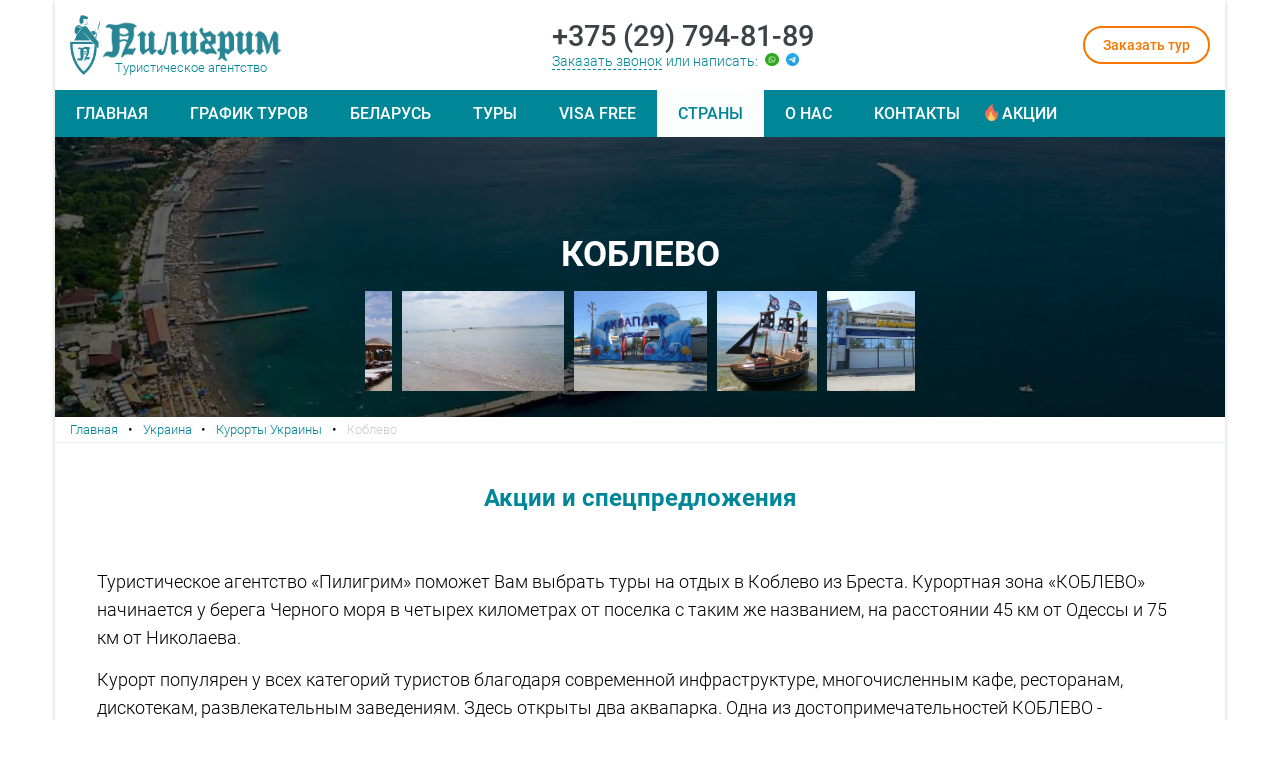

--- FILE ---
content_type: text/html; charset=UTF-8
request_url: https://piligrimtour.by/ukraina/koblevo
body_size: 9127
content:
<!doctype html>
<html lang="ru">
<head>
    <base href="https://piligrimtour.by/" />
    <title>Коблево - отдых на курорте Коблево, туры по выгодным ценам</title>
    <meta name="description" content="Отдых на курорте Коблево. Описание курорта, расположение, достопримечательностей, карта. Приобретайте туры на море на курорте Коблево! Бронирование +375297948189.">
    <meta charset="UTF-8" />
    <link rel="canonical" href="https://piligrimtour.by/ukraina/koblevo">
    <meta http-equiv="X-UA-Compatible" content="IE=edge">
    <meta name="viewport" content="width=device-width, initial-scale=1, maximum-scale=1, user-scalable=yes" />
	<script async src="https://ajax.googleapis.com/ajax/libs/jquery/1/jquery.min.js"></script>
	<link rel="apple-touch-icon" sizes="57x57" href="/apple-icon-57x57.png">
    <link rel="apple-touch-icon" sizes="60x60" href="/apple-icon-60x60.png">
    <link rel="apple-touch-icon" sizes="72x72" href="/apple-icon-72x72.png">
    <link rel="apple-touch-icon" sizes="76x76" href="/apple-icon-76x76.png">
    <link rel="apple-touch-icon" sizes="114x114" href="/apple-icon-114x114.png">
    <link rel="apple-touch-icon" sizes="120x120" href="/apple-icon-120x120.png">
    <link rel="apple-touch-icon" sizes="144x144" href="/apple-icon-144x144.png">
    <link rel="apple-touch-icon" sizes="152x152" href="/apple-icon-152x152.png">
    <link rel="apple-touch-icon" sizes="180x180" href="/apple-icon-180x180.png">
    <link rel="icon" type="image/png" sizes="192x192"  href="/android-icon-192x192.png">
    <link rel="icon" type="image/png" sizes="32x32" href="/favicon-32x32.png">
    <link rel="icon" type="image/png" sizes="96x96" href="/favicon-96x96.png">
    <link rel="icon" type="image/png" sizes="16x16" href="/favicon-16x16.png">
    <link rel="manifest" href="/manifest.json">
    <meta name="msapplication-TileColor" content="#ffffff">
    <meta name="msapplication-TileImage" content="/ms-icon-144x144.png">
    <meta name="application-name" content="Турагентство Пилигрим">
    <meta name="theme-color" content="#cae1e4">
    <meta name="google-site-verification" content="vu7i0lQEPXqCaaaqP6OOsXWwyox_aa-8Z-PYupW2XtI" />
    <meta name="yandex-verification" content="4e7e7565db934ebb" />
    


<!-- Facebook Pixel Code -->
<script>
!function(f,b,e,v,n,t,s)
{
if(f.fbq)return;n=f.fbq=function(){n.callMethod?
n.callMethod.apply(n,arguments):n.queue.push(arguments)};
if(!f._fbq)f._fbq=n;n.push=n;n.loaded=!0;n.version='2.0';
n.queue=[];t=b.createElement(e);t.async=!0;
t.src=v;s=b.getElementsByTagName(e)[0];
s.parentNode.insertBefore(t,s)}(window,document,'script','https://connect.facebook.net/en_US/fbevents.js');
fbq('init', '1099832134583493'); 
fbq('track', 'PageView');
</script>
<noscript>
 <img height="1" width="1" 
src="https://www.facebook.com/tr?id=1099832134583493&ev=PageView
&noscript=1"/>
</noscript>
<!-- End Facebook Pixel Code -->

<link rel="stylesheet" href="/assets/components/minifyx/cache/styles_92e4c924ec.min.css" type="text/css" />
<link rel="stylesheet" href="/assets/components/ajaxform/css/default.css" type="text/css" />
</head>
<body>
    <script type="text/javascript" charset="UTF-8" src="//cdn.cookie-script.com/s/5906b6ac22e2e5902a38dfaf5e93db4a.js"></script>

<!-- Google Analytics counter -->
  <script>
  (function(i,s,o,g,r,a,m){i['GoogleAnalyticsObject']=r;i[r]=i[r]||function(){
  (i[r].q=i[r].q||[]).push(arguments)},i[r].l=1*new Date();a=s.createElement(o),
  m=s.getElementsByTagName(o)[0];a.async=1;a.src=g;m.parentNode.insertBefore(a,m)
  })(window,document,'script','https://www.google-analytics.com/analytics.js','ga');

  ga('create', 'UA-90433152-1', 'auto');
  ga('send', 'pageview');
</script>
  <!-- /Google Analytics counter -->
<div class="liveinternet"><!--LiveInternet counter--><script data-cookie-consent="tracking"><!--
document.write("<a href='http://www.liveinternet.ru/click' "+
"target=_blank><img src='//counter.yadro.ru/hit?t44.11;r"+
escape(document.referrer)+((typeof(screen)=="undefined")?"":
";s"+screen.width+"*"+screen.height+"*"+(screen.colorDepth?
screen.colorDepth:screen.pixelDepth))+";u"+escape(document.URL)+
";"+Math.random()+
"' alt='' title='LiveInternet' "+
"border='0' width='31' height='31'><\/a>")
//--></script><!--/LiveInternet--></div>
<!-- Yandex.Metrika counter -->
<script>
   (function(m,e,t,r,i,k,a){ m[i]=m[i]||function(){ (m[i].a=m[i].a||[]).push(arguments)};
   m[i].l=1*new Date();k=e.createElement(t),a=e.getElementsByTagName(t)[0],k.async=1,k.src=r,a.parentNode.insertBefore(k,a)})
   (window, document, "script", "https://mc.yandex.ru/metrika/tag.js", "ym");

   ym(42137544, "init", {
        clickmap:true,
        trackLinks:true,
        accurateTrackBounce:true,
        webvisor:true
   });
</script>
<noscript><div><img src="https://mc.yandex.ru/watch/42137544" style="position:absolute; left:-9999px;" alt="" /></div></noscript>
<!-- /Yandex.Metrika counter -->
    <div class="wrapper">
        <div class="content">
            <header>
    <div class="container">
        <div class="header">
            <div class="logo">
                <span>Туристическое агентство</span>
                <a href="/" title="Пилигрим">
                    <img src="/assets/images/logo-p1.png" alt="Турагентство Пилигрим" title="Турагентство Пилигрим">
                    <img src="/assets/images/logo-p2.png" alt="Турагентство Пилигрим" title="Турагентство Пилигрим">
                </a>
            </div>
            <div class="header-contacts">
                <div class="header-phone">
                    <a href="tel:+375297948189" onclick="ym(42137544,'reachGoal','header_phone')" title="Позвонить в Пилигрим">+375 (29) 794-81-89</a>
                </div>
                <div class="callback-order">
                    <a href="#modal-2" onclick="ym(42137544,'reachGoal','request_call')" class="open_modal" title="Заказать обратный звонок">Заказать звонок</a>
                    <div class="msgrs">
                        или написать: 
                        <a href="https://wa.me/+375297948189" title="Написать в Whatsapp" onclick="ym(42137544,'reachGoal','write_whatsapp')">
                            <img src="/assets/images/whatsapp.webp" alt="Написать в Whatsapp" title="Написать в Whatsapp">
                        </a>
                        <a href="https://t.me/+375297948189" title="Написать в Telegram">
                            <img src="/assets/images/telegram.webp" alt="Написать в Telegram" title="Написать в Telegram">
                        </a>
                    </div>
                </div>
            </div>
            <div class="header-tour-selection">
                <a href="#modal-1" class="open_modal" title="Заказать подбор тура" onclick="ym(42137544,'reachGoal','order_tour')">Заказать тур</a>
            </div>
        </div>
    </div>
</header>
            <div class="mainmenu">
    <nav class="stellarnav" itemscope itemtype="http://www.schema.org/SiteNavigationElement">
        <ul itemprop="about" itemscope="" itemtype="http://schema.org/ItemList"  class="top-menu"><li class="first"><a href="/" >Главная</a></li><li><a href="grafik-turov" >График туров</a></li><li class="giga has-sub" data-columns="1" itemprop="itemListElement" itemscope="" itemtype="http://schema.org/ItemList"><a itemprop="url" href="belarus" title="Беларусь" >Беларусь</a><ul itemprop="about" itemscope="" itemtype="http://schema.org/ItemList"  class="submenu">    <li itemprop="itemListElement" itemscope="" itemtype="http://schema.org/ItemList" class="childmenu_item first"><a itemprop="url" href="belarus/ekskursii-po-belarusi" title="Экскурсионные туры по Беларуси" target="_blank">Экскурсионные туры по Беларуси</a><meta itemprop="name" content="1" /></li>
<li class="giga has-sub" data-columns="1" itemprop="itemListElement" itemscope="" itemtype="http://schema.org/ItemList"><a itemprop="url" href="belarus/gid-po-brestu" title="Гид по Бресту" class="countries-menu-item" onclick="return false;">Гид по Бресту</a><ul itemprop="about" itemscope="" itemtype="http://schema.org/ItemList"  class="submenu">    <li itemprop="itemListElement" itemscope="" itemtype="http://schema.org/ItemList" class="childmenu_item first"><a itemprop="url" href="belarus/o-breste" title="О городе" >О городе</a><meta itemprop="name" content="1" /></li>
    <li itemprop="itemListElement" itemscope="" itemtype="http://schema.org/ItemList" class="childmenu_item "><a itemprop="url" href="belarus/gostinitsy" title="Гостиницы" >Гостиницы</a><meta itemprop="name" content="2" /></li>
    <li itemprop="itemListElement" itemscope="" itemtype="http://schema.org/ItemList" class="childmenu_item "><a itemprop="url" href="belarus/muzei" title="Музеи" >Музеи</a><meta itemprop="name" content="3" /></li>
    <li itemprop="itemListElement" itemscope="" itemtype="http://schema.org/ItemList" class="childmenu_item "><a itemprop="url" href="belarus/kafe-i-restorany-goroda-bresta" title="Кафе и рестораны" >Кафе и рестораны</a><meta itemprop="name" content="4" /></li>
    <li itemprop="itemListElement" itemscope="" itemtype="http://schema.org/ItemList" class="childmenu_item last"><a itemprop="url" href="belarus/spravka" title="Справка" >Справка</a><meta itemprop="name" content="5" /></li>
</ul><meta itemprop="name" content="2" /></li>
    <li itemprop="itemListElement" itemscope="" itemtype="http://schema.org/ItemList" class="childmenu_item last"><a itemprop="url" href="belarus/gid-po-brestchine" title="Гид по Брестчине" >Гид по Брестчине</a><meta itemprop="name" content="3" /></li>
</ul><meta itemprop="name" content="3" /></li>
<li class="giga has-sub" data-columns="1" itemprop="itemListElement" itemscope="" itemtype="http://schema.org/ItemList"><a itemprop="url" href="tury" title="Туры" class="countries-menu-item" onclick="return false;">Туры</a><ul itemprop="about" itemscope="" itemtype="http://schema.org/ItemList"  class="submenu">    <li itemprop="itemListElement" itemscope="" itemtype="http://schema.org/ItemList" class="childmenu_item first"><a itemprop="url" href="aviatury" title="Авиатуры" >Авиатуры</a><meta itemprop="name" content="1" /></li>
    <li itemprop="itemListElement" itemscope="" itemtype="http://schema.org/ItemList" class="childmenu_item "><a itemprop="url" href="avtobusnye-tury" title="Автобусные" >Автобусные</a><meta itemprop="name" content="2" /></li>
    <li itemprop="itemListElement" itemscope="" itemtype="http://schema.org/ItemList" class="childmenu_item "><a itemprop="url" href="kruizy" title="Круизы" >Круизы</a><meta itemprop="name" content="3" /></li>
    <li itemprop="itemListElement" itemscope="" itemtype="http://schema.org/ItemList" class="childmenu_item "><a itemprop="url" href="gornolyzhnye-tury" title="Горнолыжные" >Горнолыжные</a><meta itemprop="name" content="4" /></li>
    <li itemprop="itemListElement" itemscope="" itemtype="http://schema.org/ItemList" class="childmenu_item "><a itemprop="url" href="byudzhetnyy-otdykh" title="Бюджетный отдых" >Бюджетный отдых</a><meta itemprop="name" content="5" /></li>
    <li itemprop="itemListElement" itemscope="" itemtype="http://schema.org/ItemList" class="childmenu_item "><a itemprop="url" href="tury-na-more" title="Туры на море" >Туры на море</a><meta itemprop="name" content="6" /></li>
    <li itemprop="itemListElement" itemscope="" itemtype="http://schema.org/ItemList" class="childmenu_item last"><a itemprop="url" href="individualnye-tury" title="Индивидуальные" >Индивидуальные</a><meta itemprop="name" content="7" /></li>
</ul><meta itemprop="name" content="4" /></li>
<li><a href="visa-free" class="visa-free">Visa free</a></li><li class="mega has-sub active" data-columns="4" itemprop="itemListElement" itemscope="" itemtype="http://schema.org/ItemList"><a itemprop="url" href="strany" title="Страны" class="countries-menu-item" onclick="return false;">Страны</a><ul itemprop="about" itemscope="" itemtype="http://schema.org/ItemList"  class="submenu">	<li itemprop="itemListElement" itemscope="" itemtype="http://schema.org/ItemList" class="submenu_item first"><a itemprop="url" href="avstriya" title="Австрия" ><img src="assets/images/country-flags/austria.svg" alt="Австрия" title="Австрия">Австрия</a><meta itemprop="name" content="1" /></li>
	<li itemprop="itemListElement" itemscope="" itemtype="http://schema.org/ItemList" class="submenu_item "><a itemprop="url" href="albaniya" title="Албания" ><img src="assets/images/country-flags/albania.svg" alt="Албания" title="Албания">Албания</a><meta itemprop="name" content="2" /></li>
	<li itemprop="itemListElement" itemscope="" itemtype="http://schema.org/ItemList" class="submenu_item "><a itemprop="url" href="bolgariya" title="Болгария" ><img src="assets/images/country-flags/bulgaria.svg" alt="Болгария" title="Болгария">Болгария</a><meta itemprop="name" content="3" /></li>
	<li itemprop="itemListElement" itemscope="" itemtype="http://schema.org/ItemList" class="submenu_item "><a itemprop="url" href="vengriya" title="Венгрия" ><img src="assets/images/country-flags/hungary.svg" alt="Венгрия" title="Венгрия">Венгрия</a><meta itemprop="name" content="4" /></li>
	<li itemprop="itemListElement" itemscope="" itemtype="http://schema.org/ItemList" class="submenu_item "><a itemprop="url" href="vetnam" title="Вьетнам" ><img src="assets/images/country-flags/vietnam.svg" alt="Вьетнам" title="Вьетнам">Вьетнам</a><meta itemprop="name" content="5" /></li>
	<li itemprop="itemListElement" itemscope="" itemtype="http://schema.org/ItemList" class="submenu_item "><a itemprop="url" href="germaniya" title="Германия" ><img src="assets/images/country-flags/germany.svg" alt="Германия" title="Германия">Германия</a><meta itemprop="name" content="6" /></li>
	<li itemprop="itemListElement" itemscope="" itemtype="http://schema.org/ItemList" class="submenu_item "><a itemprop="url" href="gretsiya" title="Греция" ><img src="assets/images/country-flags/greece.svg" alt="Греция" title="Греция">Греция</a><meta itemprop="name" content="7" /></li>
	<li itemprop="itemListElement" itemscope="" itemtype="http://schema.org/ItemList" class="submenu_item "><a itemprop="url" href="gruziya" title="Грузия" ><img src="assets/images/country-flags/georgia.svg" alt="Грузия" title="Грузия">Грузия</a><meta itemprop="name" content="8" /></li>
	<li itemprop="itemListElement" itemscope="" itemtype="http://schema.org/ItemList" class="submenu_item "><a itemprop="url" href="egipet" title="Египет" ><img src="assets/images/country-flags/egypt.svg" alt="Египет" title="Египет">Египет</a><meta itemprop="name" content="9" /></li>
	<li itemprop="itemListElement" itemscope="" itemtype="http://schema.org/ItemList" class="submenu_item "><a itemprop="url" href="izrail" title="Израиль" ><img src="assets/images/country-flags/israel.svg" alt="Израиль" title="Израиль">Израиль</a><meta itemprop="name" content="10" /></li>
	<li itemprop="itemListElement" itemscope="" itemtype="http://schema.org/ItemList" class="submenu_item "><a itemprop="url" href="indiya" title="Индия" ><img src="assets/images/country-flags/india.svg" alt="Индия" title="Индия">Индия</a><meta itemprop="name" content="11" /></li>
	<li itemprop="itemListElement" itemscope="" itemtype="http://schema.org/ItemList" class="submenu_item "><a itemprop="url" href="ispaniya" title="Испания" ><img src="assets/images/country-flags/spain.svg" alt="Испания" title="Испания">Испания</a><meta itemprop="name" content="12" /></li>
	<li itemprop="itemListElement" itemscope="" itemtype="http://schema.org/ItemList" class="submenu_item "><a itemprop="url" href="italiya" title="Италия" ><img src="assets/images/country-flags/italy.svg" alt="Италия" title="Италия">Италия</a><meta itemprop="name" content="13" /></li>
	<li itemprop="itemListElement" itemscope="" itemtype="http://schema.org/ItemList" class="submenu_item "><a itemprop="url" href="kipr" title="Кипр" ><img src="assets/images/country-flags/cyprus.svg" alt="Кипр" title="Кипр">Кипр</a><meta itemprop="name" content="14" /></li>
	<li itemprop="itemListElement" itemscope="" itemtype="http://schema.org/ItemList" class="submenu_item "><a itemprop="url" href="kuba" title="Куба" ><img src="assets/images/country-flags/cuba.svg" alt="Куба" title="Куба">Куба</a><meta itemprop="name" content="15" /></li>
	<li itemprop="itemListElement" itemscope="" itemtype="http://schema.org/ItemList" class="submenu_item "><a itemprop="url" href="latviya" title="Латвия" ><img src="assets/images/country-flags/latvia.svg" alt="Латвия" title="Латвия">Латвия</a><meta itemprop="name" content="16" /></li>
	<li itemprop="itemListElement" itemscope="" itemtype="http://schema.org/ItemList" class="submenu_item "><a itemprop="url" href="litva" title="Литва" ><img src="assets/images/country-flags/lithuania.svg" alt="Литва" title="Литва">Литва</a><meta itemprop="name" content="17" /></li>
	<li itemprop="itemListElement" itemscope="" itemtype="http://schema.org/ItemList" class="submenu_item "><a itemprop="url" href="maldivy" title="Мальдивы" ><img src="assets/images/country-flags/maldives.svg" alt="Мальдивы" title="Мальдивы">Мальдивы</a><meta itemprop="name" content="18" /></li>
	<li itemprop="itemListElement" itemscope="" itemtype="http://schema.org/ItemList" class="submenu_item "><a itemprop="url" href="niderlandy" title="Нидерланды" ><img src="assets/images/country-flags/netherlands.svg" alt="Нидерланды" title="Нидерланды">Нидерланды</a><meta itemprop="name" content="19" /></li>
	<li itemprop="itemListElement" itemscope="" itemtype="http://schema.org/ItemList" class="submenu_item "><a itemprop="url" href="oae" title="ОАЭ" ><img src="assets/images/country-flags/united-arab-emirates.svg" alt="ОАЭ" title="ОАЭ">ОАЭ</a><meta itemprop="name" content="20" /></li>
	<li itemprop="itemListElement" itemscope="" itemtype="http://schema.org/ItemList" class="submenu_item "><a itemprop="url" href="polsha" title="Польша" ><img src="assets/images/country-flags/poland.svg" alt="Польша" title="Польша">Польша</a><meta itemprop="name" content="21" /></li>
	<li itemprop="itemListElement" itemscope="" itemtype="http://schema.org/ItemList" class="submenu_item "><a itemprop="url" href="rossiya" title="Россия" ><img src="assets/images/country-flags/russia.svg" alt="Россия" title="Россия">Россия</a><meta itemprop="name" content="22" /></li>
	<li itemprop="itemListElement" itemscope="" itemtype="http://schema.org/ItemList" class="submenu_item "><a itemprop="url" href="rumyniya" title="Румыния" ><img src="assets/images/country-flags/romania.svg" alt="Румыния" title="Румыния">Румыния</a><meta itemprop="name" content="23" /></li>
	<li itemprop="itemListElement" itemscope="" itemtype="http://schema.org/ItemList" class="submenu_item "><a itemprop="url" href="tailand" title="Таиланд" ><img src="assets/images/country-flags/thailand.svg" alt="Таиланд" title="Таиланд">Таиланд</a><meta itemprop="name" content="24" /></li>
	<li itemprop="itemListElement" itemscope="" itemtype="http://schema.org/ItemList" class="submenu_item "><a itemprop="url" href="tunis" title="Тунис" ><img src="assets/images/country-flags/tunisia.svg" alt="Тунис" title="Тунис">Тунис</a><meta itemprop="name" content="25" /></li>
	<li itemprop="itemListElement" itemscope="" itemtype="http://schema.org/ItemList" class="submenu_item "><a itemprop="url" href="turtsiya" title="Турция" ><img src="assets/images/country-flags/turkey.svg" alt="Турция" title="Турция">Турция</a><meta itemprop="name" content="26" /></li>
	<li itemprop="itemListElement" itemscope="" itemtype="http://schema.org/ItemList" class="submenu_item "><a itemprop="url" href="uzbekistan" title="Узбекистан" ><img src="assets/images/country-flags/uzbekistn.svg" alt="Узбекистан" title="Узбекистан">Узбекистан</a><meta itemprop="name" content="27" /></li>
	<li itemprop="itemListElement" itemscope="" itemtype="http://schema.org/ItemList" class="submenu_item active"><a itemprop="url" href="ukraina" title="Украина" ><img src="assets/images/country-flags/ukraine.svg" alt="Украина" title="Украина">Украина</a><meta itemprop="name" content="28" /></li>
	<li itemprop="itemListElement" itemscope="" itemtype="http://schema.org/ItemList" class="submenu_item "><a itemprop="url" href="finlyandiya" title="Финляндия" ><img src="assets/images/country-flags/finland.svg" alt="Финляндия" title="Финляндия">Финляндия</a><meta itemprop="name" content="29" /></li>
	<li itemprop="itemListElement" itemscope="" itemtype="http://schema.org/ItemList" class="submenu_item "><a itemprop="url" href="frantsiya" title="Франция" ><img src="assets/images/country-flags/france.svg" alt="Франция" title="Франция">Франция</a><meta itemprop="name" content="30" /></li>
	<li itemprop="itemListElement" itemscope="" itemtype="http://schema.org/ItemList" class="submenu_item "><a itemprop="url" href="khorvatiya" title="Хорватия" ><img src="assets/images/country-flags/croatia.svg" alt="Хорватия" title="Хорватия">Хорватия</a><meta itemprop="name" content="31" /></li>
	<li itemprop="itemListElement" itemscope="" itemtype="http://schema.org/ItemList" class="submenu_item "><a itemprop="url" href="chernogoriya" title="Черногория" ><img src="assets/images/country-flags/montenegro.svg" alt="Черногория" title="Черногория">Черногория</a><meta itemprop="name" content="32" /></li>
	<li itemprop="itemListElement" itemscope="" itemtype="http://schema.org/ItemList" class="submenu_item "><a itemprop="url" href="chekhiya" title="Чехия" ><img src="assets/images/country-flags/czech-republic.svg" alt="Чехия" title="Чехия">Чехия</a><meta itemprop="name" content="33" /></li>
	<li itemprop="itemListElement" itemscope="" itemtype="http://schema.org/ItemList" class="submenu_item "><a itemprop="url" href="shvetsiya" title="Швеция" ><img src="assets/images/country-flags/sweden.svg" alt="Швеция" title="Швеция">Швеция</a><meta itemprop="name" content="34" /></li>
	<li itemprop="itemListElement" itemscope="" itemtype="http://schema.org/ItemList" class="submenu_item last"><a itemprop="url" href="estoniya" title="Эстония" ><img src="assets/images/country-flags/estonia.svg" alt="Эстония" title="Эстония">Эстония</a><meta itemprop="name" content="35" /></li>
</ul><meta itemprop="name" content="6" /></li>
<li class="giga has-sub" data-columns="1" itemprop="itemListElement" itemscope="" itemtype="http://schema.org/ItemList"><a itemprop="url" href="o-nas" title="О нас" >О нас</a><ul itemprop="about" itemscope="" itemtype="http://schema.org/ItemList"  class="submenu">    <li itemprop="itemListElement" itemscope="" itemtype="http://schema.org/ItemList" class="childmenu_item first"><a itemprop="url" href="otzyvy" title="Отзывы" >Отзывы</a><meta itemprop="name" content="1" /></li>
<li class="giga last has-sub" data-columns="1" itemprop="itemListElement" itemscope="" itemtype="http://schema.org/ItemList"><a itemprop="url" href="uslugi" title="Услуги" class="countries-menu-item" onclick="return false;">Услуги</a><ul itemprop="about" itemscope="" itemtype="http://schema.org/ItemList"  class="submenu">    <li itemprop="itemListElement" itemscope="" itemtype="http://schema.org/ItemList" class="childmenu_item first"><a itemprop="url" href="arenda-avtobusov-v-breste" title="Аренда автобусов" >Аренда автобусов</a><meta itemprop="name" content="1" /></li>
    <li itemprop="itemListElement" itemscope="" itemtype="http://schema.org/ItemList" class="childmenu_item "><a itemprop="url" href="oformlenie-vizy-v-breste" title="Оформление визы" >Оформление визы</a><meta itemprop="name" content="2" /></li>
    <li itemprop="itemListElement" itemscope="" itemtype="http://schema.org/ItemList" class="childmenu_item last"><a itemprop="url" href="prodazha-aviabiletov" title="Продажа авиабилетов" >Продажа авиабилетов</a><meta itemprop="name" content="3" /></li>
</ul><meta itemprop="name" content="2" /></li>
</ul><meta itemprop="name" content="7" /></li>
<li><a href="kontakty" >Контакты</a></li><li class="last"><a href="aktsii-i-spetspredlozheniya" class="all-stocks" target="_blank">Акции</a></li></ul>
    </nav>
</div>
            <div class="edit-content">
    <div class="bg-title-content country">
        <div class="bg-title-content-header" style="background-image:url(/assets/images/countries/ukraina/koblevo/koblevo.webp)"></div>
            <div class="bg-title-content-info">
                <div class="bg-title"><h1>Коблево</h1></div>
            </div>
            <div class="bg-title-carousel"><a href="assets/images/countries/ukraina/koblevo/akvapark.webp" data-fancybox="images" title="Коблево">
    <img src="assets/images/countries/ukraina/koblevo/akvapark.webp" alt="Коблево" title="Коблево">
</a><a href="assets/images/countries/ukraina/koblevo/beach.webp" data-fancybox="images" title="Коблево">
    <img src="assets/images/countries/ukraina/koblevo/beach.webp" alt="Коблево" title="Коблево">
</a><a href="assets/images/countries/ukraina/koblevo/delfinarij.webp" data-fancybox="images" title="Коблево">
    <img src="assets/images/countries/ukraina/koblevo/delfinarij.webp" alt="Коблево" title="Коблево">
</a><a href="assets/images/countries/ukraina/koblevo/dust.webp" data-fancybox="images" title="Коблево">
    <img src="assets/images/countries/ukraina/koblevo/dust.webp" alt="Коблево" title="Коблево">
</a><a href="assets/images/countries/ukraina/koblevo/lezhaki.webp" data-fancybox="images" title="Коблево">
    <img src="assets/images/countries/ukraina/koblevo/lezhaki.webp" alt="Коблево" title="Коблево">
</a><a href="assets/images/countries/ukraina/koblevo/sea.webp" data-fancybox="images" title="Коблево">
    <img src="assets/images/countries/ukraina/koblevo/sea.webp" alt="Коблево" title="Коблево">
</a></div>
        </div>
</div>
            <div class="breadcrumbs country">
    <div class="container">
        <div class="crumbs">
            <div class="pdocrumbs">
            <ul class="breadcrumb" itemscope itemtype="http://schema.org/BreadcrumbList"><li class="breadcrumb-item" itemprop="itemListElement" itemscope itemtype="http://schema.org/ListItem"><a itemprop="item" rel="nofollow" title="Главная" href="/"><span itemprop="name">Главная</span></a><meta itemprop="position" content="1"/></li>&#8226;<li class="breadcrumb-item" itemprop="itemListElement" itemscope itemtype="http://schema.org/ListItem"><a itemprop="item" href="ukraina" title="Украина"><span itemprop="name">Украина</span></a><meta itemprop="position" content="2"/></li>&#8226;<li class="breadcrumb-item" itemprop="itemListElement" itemscope itemtype="http://schema.org/ListItem"><a itemprop="item" href="ukraina/kurorty-ukrainy" title="Курорты Украины"><span itemprop="name">Курорты Украины</span></a><meta itemprop="position" content="3"/></li>&#8226;<li class="breadcrumb-item active" itemprop="itemListElement" itemscope itemtype="http://schema.org/ListItem"><a href="ukraina/koblevo" itemprop="item"><span itemprop="name">Коблево</span></a><meta itemprop="position" content="4"/></li></ul>
            </div>
            <div class="pagedater">
                <div class="article_date" itemscope><meta itemprop="datePublished" content="2020-02-22 02:27:00">22 февраля 2020, 02:27</div>
            </div>
        </div>
    </div>
</div>
            <div class="stock-tours">
    <div class="container">
        <h3>Акции и спецпредложения</h3>
        <div class="objects">
            
        </div>
    </div>
</div>
            
            <div class="edit-content">
    <div class="container">
        <div class="content-editor">
            <p>Туристическое агентство «Пилигрим» поможет Вам выбрать туры на отдых в Коблево из Бреста. Курортная зона «КОБЛЕВО» начинается у берега Черного моря в четырех километрах от поселка с таким же названием, на расстоянии 45 км от Одессы и 75 км от Николаева.</p>

<p>Курорт популярен у всех категорий туристов благодаря современной инфраструктуре, многочисленным кафе, ресторанам, дискотекам, развлекательным заведениям. Здесь открыты два аквапарка. Одна из достопримечательностей КОБЛЕВО - дельфинарий «НЕМО» На пляже предлагаются скутера, водные горки, парашюты, прокат шезлонгов и зонтиков.</p>

<p>КОБЛЕВО - это курорт в “чистом виде», с огромным количеством баз отдыха, отелей и пансионатов - тут нет жилого и промышленного сектора. Воздух наполнен ароматом степных трав и хвои - соседство соснового бора. Место отлично подходит для семейного отдыха с детьми - более 6 км песчаных пляжей с пологим входом в море, мягкий климат.</p>

        </div>
    </div>
</div>
            <div class="country-map">
    <div class="edit-content">
        <h3>Карта</h3>
        <iframe src="https://www.google.com/maps/embed?pb=!1m18!1m12!1m3!1d28418.7468450469!2d31.192801828561702!3d46.64194767341272!2m3!1f0!2f0!3f0!3m2!1i1024!2i768!4f13.1!3m3!1m2!1s0x40c66b59a62c9f4f%3A0x16a51fd4eff32b44!2z0JrQvtCx0LvQtdCy0L4sINCd0LjQutC-0LvQsNC10LLRgdC60LDRjyDQvtCx0LvQsNGB0YLRjCwg0KPQutGA0LDQuNC90LA!5e0!3m2!1sru!2sby!4v1582327394325!5m2!1sru!2sby" width="100%" height="600" frameborder="0" style="border:0;" allowfullscreen=""></iframe>
    </div>
</div>
        </div>
        <div class="mailing">
    <div class="container">
        <div class="mailing-row">
            <div class="mailing-cell">
                <span>Хотите быть в курсе новостей, акций, получать выгодные предложения?</span>
                <span>Подпишитесь на рассылку:</span>
            </div>
            <div class="mailing-cell">
                <!-- Senler.ru button code -->
                <script src="//senler.ru/dist/web/js/senler.js?5"></script>
                <script>try {Senler.ButtonSubscribe("senlerBtn-1583756852");} catch (e) {console.log(e);}</script>
                <div id="senlerBtn-1583756852" data-vk_group_id="104933230" data-subscription_id="198893" data-text="Вконтакте" data-alt_text=""></div>
                <a href="#modal-3" class="open_modal" title="Подписаться на рассылку">Email</a>
            </div>
        </div>
    </div>
</div>
        <footer>
    <div class="container">
        <div class="top-footer">
    <h3>Присоединяйтесь к нам</h3>
    <div class="social-buttons">
        <a href="https://vk.com/piligrimtourbrest" title="Присоединяйтесь к нам в ВК"></a>
        <a href="https://www.instagram.com/piligrimtourbrest/?hl=ru" title="Присоединяйтесь к нам в Instagram"></a>
        <a href="https://www.youtube.com/channel/UCRro4Z0Y3zoI5EEbyrLATrg" title="Присоединяйтесь к нам на Youtube"></a>
        <a href="https://www.facebook.com/piligrimtourbrest/" title="Присоединяйтесь к нам в Facebook"></a>
        <a href="https://ok.ru/piligrimtourbrest" title="Присоединяйтесь к нам в Одноклассниках"></a>
    </div>
</div>
        <div class="bottom-footer">
    <div class="b-footer-block">
        <div class="legal-info">
            <p>© ОДО "Туристическое агентство "ПИЛИГРИМ", 1997 - 2024</p>
            <p>Зарегистрировано в ЕГР № 200623422.</p>
            <p>Сертификат соответствия ВУ/112 04.03. 071 00864 в Национальной системе сертификации Республики Беларусь.</p>
        </div>
    </div>
    <div class="b-footer-block">
        <div class="footer-phone">
            <p>Для звонков по Беларуси</p>
            <a href="tel:+375297948189" title="Позвонить в ТА Пилигрим" class="big-number">8 029 794-81-89</a>
            <a href="#modal-2" title="Заказать звонок" class="open_modal f-call-order">Заказать звонок</a>
        </div>
    </div>
    <div class="b-footer-block">
        <div class="f-col-title">Информация</div>
        <div class="f-col-menu">
            <ul class=""><li class="first"><a href="partneram" >Партнерам</a></li><li class="last"><a href="karta-sayta" >Карта сайта</a></li></ul>
        </div>
    </div>
    <div class="b-footer-block">
        <div class="f-col-title">Туристам</div>
        <div class="f-col-menu">
            <ul class=""><li class="first"><a href="informatsionnye-resursy" >Информационные ресурсы</a></li><li><a href="pamyatki" >Памятки</a></li><li><a href="blog" >Блог о туризме</a></li><li><a href="obrabotka-cookies" >Политика обработки cookies</a></li><li><a href="soglashenie-ob-obrabotke-personalnykh-dannykh" target="_blank">Пользовательское соглашение</a></li><li class="last"><a href="novosti" >Новости</a></li></ul>
        </div>
    </div>
</div>
    </div>
</footer>
</div>
<div class="modal_form" id="modal-2">
    <h3>Мы перезвоним сами!</h3>
	<div class="comment">Оставьте заявку и мы позвоним в удобное для вас время. <span style="color:#f77600">Только для звонков по Беларуси.</span></div>
 <form method="post" class="ajax_form af_example">
        <input type="hidden" name="title" value="Коблево">
	    <input type="hidden" name="link" value="ukraina/koblevo">
        <input type="text" placeholder="Как вас зовут?" value="" name="firstname-zv" id="firstname" class="input_text form-control"/>
        <input type="text" placeholder="Контактный телефон *" name="telephone-zv" value="" id="telephone-zv" class="input_text form-control"/>
        <input type="text" placeholder="Удобное время для звонка" value="" name="convenient-time-zv" id="convenient-time" class="input_text form-control"/>
		<div class="comment">Поля, отмеченные <span class="required">*</span>, обязательны для заполнения.</div>
        <input class="button" type="submit" onclick="ym(42137544,'reachGoal','header_phone_done')" value="Перезвоните">
		<div class="agreement">Нажимая кнопку, вы соглашаетесь с нашей <a href="soglashenie-ob-obrabotke-personalnykh-dannykh" title="Соглашение по обработке персональных данных" target="_blank">Политикой конфиденциальности</a>.</div>

	<input type="hidden" name="af_action" value="94c4f21076e12a001929b1735383867a" />
</form>
</div>
<div class="modal_form" id="modal-1">
	  <h3>Закажите подбор тура!</h3>
	  <div class="comment">Оставьте заявку и мы подберем самые выгодные предложения!</br><span style="color:#f77600">Только для звонков по Беларуси.</span></div>
<form method="post" class="ajax_form af_example">
        <input type="hidden" name="title" value="Коблево">
	    <input type="hidden" name="link" value="ukraina/koblevo">
        <input type="text" placeholder="Как вас зовут?" value="" name="name-zv" id="name" class="input_text form-control"/>
        <input type="text" placeholder="Контактный телефон *" name="phone-zv" value="" id="phone-zv" class="phone-zv form-control"/>
        <input type="text" placeholder="Какая страна интересует (или несколько)?" value="" name="countries-zv" id="country" class="input_text form-control"/>
		<div class="comment">Поля, отмеченные <span class="required">*</span>, обязательны для заполнения.</div>
        <button id="book__a_tour" class="button" onclick="ym(42137544,'reachGoal','order_tour_done')">Подберите тур</button>
        <script>
            $('#book__a_tour').click(function() {
                fbq('track', 'Lead')
            });
        </script>
		<div class="agreement">Нажимая кнопку, вы соглашаетесь с нашей <a href="soglashenie-ob-obrabotke-personalnykh-dannykh" title="Соглашение по обработке персональных данных" target="_blank">Политикой конфиденциальности</a>.</div>

	<input type="hidden" name="af_action" value="10c2ff76184ee39a2a4860e6fe1b24eb" />
</form>
</div>
<div class="modal_form" id="modal-3">
    <h3>Подпишись на рассылку!</h3>
	<div class="comment">И получай доступ к самым выгодным предложениям.</div>
 <form method="post" class="ajax_form af_example">
        <input type="hidden" name="title" value="">
	    <input type="hidden" name="link" value="">
        <input type="text" placeholder="Как вас зовут?" value="" name="imya-zv" id="imya-zv" class="input_text form-control"/>
        <input type="text" placeholder="Email *" name="email-zv" value="" id="email-zv" class="email-zv form-control"/>
		<div class="comment">Поля, отмеченные <span class="required">*</span>, обязательны для заполнения.</div>
        <input class="button" type="submit" value="Подписаться">
		<div class="agreement">Нажимая кнопку, вы соглашаетесь с нашей <a href="soglashenie-ob-obrabotke-personalnykh-dannykh" title="Соглашение по обработке персональных данных" target="_blank">Политикой конфиденциальности</a>.</div>

	<input type="hidden" name="af_action" value="e6eaf071ce42801b47447d70ed357ee9" />
</form>
</div>
<div class="modal_form" id="modal-4">
    <h3>Мы перезвоним сами!</h3>
	<div class="comment">Оставьте заявку и мы позвоним в удобное для вас время. <span style="color:#f77600">Только для звонков по Беларуси.</span></div>
 <form action="ukraina/koblevo" method="post" class="ajax_form af_example">
        <input type="hidden" name="title" value="Коблево">
	    <input type="hidden" name="link" value="ukraina/koblevo">
        <input type="text" placeholder="Как вас зовут?" value="" name="yourname-zv" id="yourname" class="input_text form-control"/>
        <input type="text" placeholder="Контактный телефон *" name="mobilephone-zv" value="" id="mobilephone-zv" class="mobilephone-zv form-control"/>
        <input type="text" placeholder="Удобное время для звонка" value="" name="convenient-time-zv" id="convenient-time2" class="input_text form-control"/>
		<div class="comment">Поля, отмеченные <span class="required">*</span>, обязательны для заполнения.</div>
        <input class="button" type="submit" value="Перезвоните">
		<div class="agreement">Нажимая кнопку, вы соглашаетесь с нашей <a href="soglashenie-ob-obrabotke-personalnykh-dannykh" title="Соглашение по обработке персональных данных" target="_blank">Политикой конфиденциальности</a>.</div>

	<input type="hidden" name="af_action" value="e936265b14e3c05c7b0515288945f737" />
</form>
</div>
<div class="modal_form" id="modal-5">
    <h3>Мы перезвоним сами!</h3>
	<div class="comment">Оставьте заявку и мы позвоним в удобное для вас время. <span style="color:#f77600">Только для звонков по Беларуси.</span></div>
 <form method="post" class="ajax_form af_example">
        <input type="hidden" name="title" value="Коблево">
	    <input type="hidden" name="link" value="ukraina/koblevo">
        <input type="text" placeholder="Как вас зовут?" value="" name="kakzovut-zv" id="kakzovut" class="input_text form-control"/>
        <input type="text" placeholder="Контактный телефон *" name="zvonok-zv" value="" id="zvonok-zv" class="zvonok-zv form-control"/>
        <input type="text" placeholder="Удобное время для звонка" value="" name="convenient-time-zv" id="convenient-time3" class="input_text form-control"/>
		<div class="comment">Поля, отмеченные <span class="required">*</span>, обязательны для заполнения.</div>
        <input class="button" type="submit" value="Перезвоните">
		<div class="agreement">Нажимая кнопку, вы соглашаетесь с нашей <a href="soglashenie-ob-obrabotke-personalnykh-dannykh" title="Соглашение по обработке персональных данных" target="_blank">Политикой конфиденциальности</a>.</div>

	<input type="hidden" name="af_action" value="2b71f6ae812a8fc2fc2d90111d542d88" />
</form>
</div>
<div id="overlay"><a class="exit"></a></div>

<script async src="https://yastatic.net/share2/share.js" data-cookie-consent="tracking"></script>



<script src="/assets/components/minifyx/cache/scripts_7c1ae90400.min.js"></script>
<script type="text/javascript" src="/assets/components/ajaxform/js/default.js"></script>
<script>AjaxForm.initialize({"assetsUrl":"\/assets\/components\/ajaxform\/","actionUrl":"\/assets\/components\/ajaxform\/action.php","closeMessage":"\u0437\u0430\u043a\u0440\u044b\u0442\u044c \u0432\u0441\u0435","formSelector":"form.ajax_form","clearFieldsOnSuccess":true,"pageId":204});</script>
</body>
</html>

--- FILE ---
content_type: text/css
request_url: https://piligrimtour.by/assets/components/minifyx/cache/styles_92e4c924ec.min.css
body_size: 22497
content:
.modal_form{max-width:380px;padding:2.5rem 0;background:#fff;position:fixed;top:45%;left:50%;margin-top:-165px;margin-left:-190px;opacity:0;z-index:9999;border-radius:3px;display:none}#overlay{z-index:3;position:fixed;background-color:#000;opacity:.8;-moz-opacity:.8;filter:alpha(opacity=80);width:100%;height:100%;top:0;left:0;cursor:pointer;display:none}.modal_form input[type=text]{border:1px solid #e2e2e2;border-radius:3px;display:block;height:2.7rem;width:77%;margin:0 auto 15px auto;padding:0 0 0 1rem;font-size:.85rem}.modal_form input[type=text].error{border:1px solid red}.modal_form h3{text-align:center;font-size:2em;text-transform:uppercase;color:#333;margin:0}.modal_form .comment{color:#333;padding-bottom:15px;font-size:14px;text-align:center;padding-top:10px;width:85%;margin:0 auto}.exit{display:block !important;right:35px;top:25px;position:absolute;opacity:.5;-webkit-transition:background .2s linear;-moz-transition:background .2s linear;-o-transition:background .2s linear;transition:background .2s linear}.exit:after{display:block;content:url("/assets/images/close.png");cursor:pointer;-webkit-transition:all .2s linear;-moz-transition:all .2s linear;-o-transition:all .2s linear;transition:all .2s linear}.exit:hover{opacity:1}.modal_form .button{display:block;background-color:#f77600;border:none;border-radius:3rem;color:#fff;cursor:pointer;font-size:17px;font-weight:400;height:40px;margin:10px 0;margin:0 auto;padding:2px 16px;width:210px;-webkit-transition:all .12s ease-in;-o-transition:all .12s ease-in;-moz-transition:all .12s ease-in;transition:all .12s ease-in}.modal_form .button:hover{background-color:#cc6100}.modal_form .error{border:1px solid red}
html{line-height:1.15;-webkit-text-size-adjust:100%}body{margin:0}main{display:block}h1{font-size:2em;margin:.67em 0}hr{box-sizing:content-box;height:0;overflow:visible;border:none}pre{font-family:monospace,monospace;font-size:1em}a{background-color:transparent}abbr[title]{border-bottom:none;text-decoration:underline;text-decoration:underline dotted}b,strong{font-weight:500}code,kbd,samp{font-family:monospace,monospace;font-size:1em}small{font-size:80%}sub,sup{font-size:75%;line-height:0;position:relative;vertical-align:baseline}sub{bottom:-.25em}sup{top:-.5em}img{border-style:none}button,input,optgroup,select,textarea{font-family:inherit;font-size:100%;line-height:1.15;margin:0}button,input{overflow:visible}button,select{text-transform:none}button,[type=button],[type=reset],[type=submit]{-webkit-appearance:button}button::-moz-focus-inner,[type=button]::-moz-focus-inner,[type=reset]::-moz-focus-inner,[type=submit]::-moz-focus-inner{border-style:none;padding:0}button:-moz-focusring,[type=button]:-moz-focusring,[type=reset]:-moz-focusring,[type=submit]:-moz-focusring{outline:1px dotted ButtonText}fieldset{padding:.35em .75em .625em}legend{box-sizing:border-box;color:inherit;display:table;max-width:100%;padding:0;white-space:normal}progress{vertical-align:baseline}textarea{overflow:auto}[type=checkbox],[type=radio]{box-sizing:border-box;padding:0}[type=number]::-webkit-inner-spin-button,[type=number]::-webkit-outer-spin-button{height:auto}[type=search]{-webkit-appearance:textfield;outline-offset:-2px}[type=search]::-webkit-search-decoration{-webkit-appearance:none}::-webkit-file-upload-button{-webkit-appearance:button;font:inherit}details{display:block}summary{display:list-item}template{display:none}[hidden]{display:none}
.stellarnav, .stellarnav li {position: relative;line-height: normal;}
.stellarnav {width: 100%;z-index: 1;}
.stellarnav a {color: #777;}
.stellarnav ul {margin: 0;padding: 0;text-align: center;}
.stellarnav li {list-style: none;display: block;margin: 0;padding: 0;vertical-align: middle;}
.stellarnav li a {padding: 1rem 1.5rem;display: block;text-decoration: none;color: #777;font-size: inherit;font-family: inherit;box-sizing: border-box;-webkit-transition: all .3s ease-out;-moz-transition: all .3s ease-out;transition: all .3s ease-out;}
.stellarnav.light a, .stellarnav.light li a {color: #333;text-transform: uppercase;font-weight: 400;font-size: 1.3rem;}
.stellarnav ul ul {top: auto;width: 220px;position: absolute;z-index: 9900;text-align: left;display: none;background: #ddd;}
.stellarnav.light, .stellarnav.light ul ul {background: rgba(255,255,255,1);}
.stellarnav li li {display: block;}
.stellarnav ul ul ul {top: 0;left: 220px;}
.stellarnav>ul>li:hover>ul>li:hover>ul {opacity: 1;visibility: visible;top: 0;}
.stellarnav>ul>li.drop-left>ul {right: 0;}
.stellarnav li.drop-left ul ul {left: auto;right: 220px;}
.stellarnav.dark, .stellarnav.dark ul ul {background: rgba(0,0,0,1);}
.stellarnav.dark a, .stellarnav.dark li a {color: #fff;}
.stellarnav.fixed {position: fixed;width: 100%;top: 0;left: 0;z-index: 9999;}
body.stellarnav-noscroll-x {overflow-x: hidden;}
.stellarnav li.has-sub>a:after {content: url("/assets/images/down.svg");padding: 0 0 0 7px;display: inline-block;}
.stellarnav .dd-toggle, .stellarnav li.call-btn-mobile, .stellarnav li.location-btn-mobile, .stellarnav.hide-arrows li li.has-sub>a:after, .stellarnav.hide-arrows li.drop-left li.has-sub>a:after, .stellarnav.hide-arrows li.has-sub>a:after {display: none;}
.stellarnav li li.has-sub>a:after {padding-left: 10px;float: right;position: relative;top: 4px;}
.stellarnav li.drop-left li.has-sub>a:after {float: left;margin-right: 10px;border-left: 0;border-top: 6px solid transparent;border-bottom: 6px solid transparent;border-right: 6px solid #fff;}
.stellarnav .call-btn-mobile, .stellarnav .close-menu, .stellarnav .location-btn-mobile, .stellarnav .menu-toggle {display: none;text-transform: uppercase;text-decoration: none;}
.stellarnav .dd-toggle {position: absolute;top: 0;right: 0;padding: 0;width: 48px;height: 48px;text-align: center;z-index: 9999;border: 0;}
.stellarnav.desktop.hide-arrows li.has-sub a {padding-right: 15px;}
.stellarnav.mobile>ul>li>a.dd-toggle {padding: 0;}
.stellarnav svg {fill: #f24b3e;width: 2rem;height: 2rem;position: relative;top: 2px;}
.stellarnav a.dd-toggle .icon-plus {box-sizing: border-box;transition: transform .3s;width: 2rem;height: 100%;position: relative;vertical-align: middle;display: inline-block;}
.stellarnav a.dd-toggle .icon-plus:after, .stellarnav a.dd-toggle .icon-plus:before {content: "";display: block;height: 0;top: 50%;border-bottom: solid 1px #777;position: absolute;width: 1.3rem;}
.stellarnav a.dd-toggle .icon-plus:before {transform: rotate(90deg);transition: width .3s;}
.stellarnav li.open>a.dd-toggle .icon-plus {-webkit-transform: rotate(135deg);-ms-transform: rotate(135deg);-o-transform: rotate(135deg);transform: rotate(135deg);margin: 5px 0 0 0;}
.stellarnav.light a.dd-toggle .icon-plus:after, .stellarnav.light a.dd-toggle .icon-plus:before {border-color: #000;}
.stellarnav.dark a.dd-toggle .icon-plus:after, .stellarnav.dark a.dd-toggle .icon-plus:before {border-color: #fff;}
.stellarnav .icon-close {box-sizing: border-box;width: 2rem;height: 2rem;position: relative;display: inline-block;}
.stellarnav .icon-close:hover {cursor: pointer;}
.stellarnav .icon-close:after, .stellarnav .icon-close:before {content: "";display: block;width: 2rem;height: 0;top: 50%;border-bottom: solid 1px #777;position: absolute;}
.stellarnav .icon-close:before {transform: rotate(45deg);}
.stellarnav .icon-close:after {transform: rotate(-45deg);}
.stellarnav.light .icon-close:after, .stellarnav.light .icon-close:before {border-color: #000;}
.stellarnav.dark .icon-close:after, .stellarnav.dark .icon-close:before {border-color: #fff;}
.stellarnav .call-btn-mobile, .stellarnav .close-menu, .stellarnav .location-btn-mobile, .stellarnav .menu-toggle {padding: 15px;box-sizing: border-box;}
.stellarnav .menu-toggle span.bars {display: inline-block;margin-right: 7px;position: relative;}
.stellarnav .menu-toggle span.bars span {display: block;width: 2.3rem;height: 2px;border-radius: 6px;background: #777;margin: 0 0 7px;}
.stellarnav .menu-toggle span.bars span:last-child {margin: 0;}
.stellarnav .menu-toggle span.bars span:last-child {margin: 0 0 3px;}
.stellarnav .full {width: 100%;}
.stellarnav .half {width: 50%;}
.stellarnav .third {width: 33%;text-align: center;}
.stellarnav .location-btn-mobile.third {text-align: center;}
.stellarnav .location-btn-mobile.half {text-align: right;}
.stellarnav.light .half, .stellarnav.light .third {border-left: 1px solid rgba(0,0,0,.15);}
.stellarnav.light.left .half, .stellarnav.light.left .third, .stellarnav.light.right .half, .stellarnav.light.right .third {border-bottom: 1px solid rgba(0,0,0,.15);}
.stellarnav.light .half:first-child, .stellarnav.light .third:first-child {border-left: 0;}
.stellarnav.dark .half, .stellarnav.dark .third {border-left: 1px solid rgba(255,255,255,.15);}
.stellarnav.dark.left .half, .stellarnav.dark.left .third, .stellarnav.dark.right .half, .stellarnav.dark.right .third {border-bottom: 1px solid rgba(255,255,255,.15);}
.stellarnav.dark.left .menu-toggle, .stellarnav.dark.right .menu-toggle, .stellarnav.light.left .menu-toggle, .stellarnav.light.right .menu-toggle {border-bottom: 0;}
.stellarnav.dark .half:first-child, .stellarnav.dark .third:first-child {border-left: 0;}
.stellarnav.light .menu-toggle span.bars span {background: #fff;}
.stellarnav.dark .menu-toggle span.bars span {background: #fff;}
.stellarnav.mobile, .stellarnav.mobile.fixed {position: static;}
.stellarnav.mobile ul {position: relative;display: none;text-align: left;background: rgba(221,221,221,1);}
.stellarnav.mobile.active>ul, .stellarnav.mobile>ul>li {display: block;}
.stellarnav.mobile.active {padding-bottom: 0;}
.stellarnav.mobile>ul>li>a {padding: 15px;color: #008797;}
.stellarnav.mobile ul ul {position: relative;opacity: 1;visibility: visible;width: auto;display: none;-moz-transition: none;-webkit-transition: none;-o-transition: color 0 ease-in;transition: none;}
.stellarnav.mobile ul ul ul {left: auto;top: auto;}
.stellarnav.mobile li.drop-left ul ul {right: auto;}
.stellarnav.mobile li a {border-bottom: 1px solid rgba(255,255,255,.15);}
.stellarnav.mobile>ul {border-top: 1px solid rgba(255,255,255,.15);}
.stellarnav.mobile.light li a {border-bottom: 1px solid rgba(0,0,0,.15);}
.stellarnav.mobile.light>ul {border-left: 1px solid #79c0ca;}
.stellarnav.mobile li a.dd-toggle, .stellarnav.mobile.light li a.dd-toggle {border: 0;}
.stellarnav.mobile .call-btn-mobile, .stellarnav.mobile .close-menu, .stellarnav.mobile .dd-toggle, .stellarnav.mobile .location-btn-mobile, .stellarnav.mobile .menu-toggle {display: inline-block;}
.stellarnav.mobile li.call-btn-mobile {border-right: 1px solid rgba(255,255,255,.1);box-sizing: border-box;}
.stellarnav.mobile li.call-btn-mobile, .stellarnav.mobile li.location-btn-mobile {display: inline-block;width: 50%;text-transform: uppercase;text-align: center;}
.stellarnav.mobile li.call-btn-mobile.full, .stellarnav.mobile li.location-btn-mobile.full {display: block;width: 100%;text-transform: uppercase;border-right: 0;text-align: left;}
.stellarnav.mobile.light ul {background: rgba(255,255,255,1);}
.stellarnav.mobile.dark ul {background: rgba(0,0,0,1);}
.stellarnav.mobile.dark ul ul {background: rgba(255,255,255,.08);}
.stellarnav.mobile.light li.call-btn-mobile {border-right: 1px solid rgba(0,0,0,.1);}
.stellarnav.mobile.top {position: absolute;width: 100%;top: 0;left: 0;z-index: 9999;}
.stellarnav.mobile li li.has-sub>a:after, .stellarnav.mobile li.drop-left li.has-sub>a:after, .stellarnav.mobile li.has-sub>a:after {display: none;}
.stellarnav.mobile.left>ul, .stellarnav.mobile.right>ul {position: fixed;top: 0;bottom: 0;width: 100%;max-width: 280px;overflow-x: hidden;overflow-y: auto;-webkit-overflow-scrolling: touch;z-index: 11;}
.stellarnav.mobile.right>ul {right: 0;}
.stellarnav.mobile.left .close-menu, .stellarnav.mobile.right .close-menu {display: inline-block;text-align: right;}
.stellarnav.mobile.left>ul {left: 0;}
.stellarnav.mobile.left .call-btn-mobile.half, .stellarnav.mobile.left .call-btn-mobile.third, .stellarnav.mobile.left .close-menu.half, .stellarnav.mobile.left .close-menu.third, .stellarnav.mobile.left .location-btn-mobile.half, .stellarnav.mobile.left .location-btn-mobile.third, .stellarnav.mobile.right .call-btn-mobile.half, .stellarnav.mobile.right .call-btn-mobile.third, .stellarnav.mobile.right .close-menu.half, .stellarnav.mobile.right .close-menu.third, .stellarnav.mobile.right .location-btn-mobile.half, .stellarnav.mobile.right .location-btn-mobile.third {text-align: center;font-size: 1rem;}
.stellarnav.mobile.left .menu-toggle.half, .stellarnav.mobile.left .menu-toggle.third, .stellarnav.mobile.right .menu-toggle.half, .stellarnav.mobile.right .menu-toggle.third {text-align: left;}
.stellarnav.mobile.left .close-menu.third span, .stellarnav.mobile.right .close-menu.third span {display: none;}
.stellarnav.desktop li.mega ul ul {background: 0 0;width: auto;}
.stellarnav.desktop li.mega li {display: inline-block;vertical-align: top;margin-left: 0;}
.stellarnav.desktop li.mega li li {display: block;position: relative;left: 4px;}
.stellarnav.desktop>ul>li.mega {position: inherit;}
.stellarnav.desktop>ul>li.mega>ul {width: 100%;max-width: none !important;border-bottom: 2px solid #008797 !important;}
.stellarnav.desktop>ul>li.mega>ul li.has-sub ul {display: block;position: relative;left: auto;}
.stellarnav.desktop>ul>li.mega>ul>li {box-sizing: border-box;}
.stellarnav.desktop>ul>li.mega>ul>li:hover {background: #eaf4f6;}
.stellarnav.desktop li.mega li li a {padding: 5px 15px;}
.stellarnav.desktop li.mega li.has-sub a:after {display: none;}
.stellarnav.desktop>ul>li.mega>ul>li>a, .stellarnav.desktop>ul>li.giga>ul>li>a {color: #008797;font-weight: 300 !important;}
@media only screen and (max-width :768px) {.stellarnav {overflow: hidden;display: block;}
	.stellarnav ul {position: relative;display: none;}}
@media only screen and (max-width :420px) {.stellarnav.mobile .call-btn-mobile.third span, .stellarnav.mobile .location-btn-mobile.third span {display: none;}}
@font-face{font-family:"Roboto";src:url("/assets/fonts/Roboto-Light.woff") format("woff");font-weight:300;font-style:normal;font-display:swap}@font-face{font-family:"Roboto";src:url("/assets/fonts/Roboto-Regular.woff") format("woff");font-weight:400;font-style:normal;font-display:swap}@font-face{font-family:"Roboto";src:url("/assets/fonts/Roboto-Medium.woff") format("woff");font-weight:500;font-style:normal;font-display:swap}@font-face{font-family:"Roboto";src:url("/assets/fonts/Roboto-Bold.woff") format("woff");font-weight:700;font-style:normal;font-display:swap}*{margin:0;padding:0;box-sizing:border-box;-webkit-box-sizing:border-box;-moz-box-sizing:border-box}html,body{font-family:"Roboto",sans-serif;font-size:14px;font-weight:300}a{color:#008797;text-decoration:none}table{border-collapse:collapse;font-size:1.3rem;line-height:2;width:100%;text-align:center}tr,td{border:1px solid #abd9e0}hr{height:1px;background:#cae1e4;margin:3rem 0}ul li{line-height:2;font-size:1.3rem}ol li{line-height:2;font-size:1.3rem;list-style-position:inside}ul li:before{content:"";width:4px;height:4px;border:2px solid #f77600;border-radius:50%;display:block;margin:0 1rem .15rem 0}.wrapper{display:flex;flex-direction:column;min-height:100%;max-width:1170px;margin:0 auto;box-shadow:0 1px 5px rgba(0,0,0,.2);background:#fff}.container{padding:0 15px;margin:0 auto;width:100%}.content{background:#fff}header{padding:15px 0}.header{display:flex;justify-content:space-between;flex-wrap:wrap}.logo{display:flex;flex-direction:column-reverse;position:relative;align-items:center}.logo span{display:flex;font-weight:300;font-size:.9rem;position:absolute;color:#008797;margin:0 0 0 1rem}.logo img{height:3rem}.logo img:first-child{height:4.3rem}.logo img:last-child{margin:-.5rem 0 0 -.3rem}.logo a{display:flex;align-items:center}.header-tour-selection{display:flex;align-items:center}.header-tour-selection a{color:#f77600;background:#fff;font-weight:500;border:2px solid;border-radius:3rem;padding:.63rem 1.3rem;transition:.15s}.header-tour-selection a:hover{color:#fff;background:#f77600;border:2px solid #f77600}.header-contacts{text-align:center;display:flex;flex-direction:column;justify-content:center}.callback-order{display:flex}.callback-order a{border-bottom:1px dashed;display:block;margin:0 .3rem 0 0}.header-phone a{color:#3b4347;font-size:2.1rem;font-weight:500}.header-menu{display:flex;justify-content:space-between;align-items:center}.header-menu a{font-size:1.3rem;font-weight:500;text-transform:uppercase}.msgrs{display:flex;color:#008797}.msgrs a{border:none}.msgrs a:first-child{margin:0 .5rem}.msgrs a:last-child{margin-right:0}.msgrs img{height:.95rem}.header-langs{display:flex;align-items:center}.mainmenu{display:flex;background:#008797}.stellarnav.light.right.desktop{background:#008797}.stellarnav.desktop ul{text-align:left !important;display:flex !important}.stellarnav>ul>li:before{display:none}.stellarnav>ul>li>a{color:#008797}.stellarnav>ul>li>ul>li:before{display:none}.stellarnav.mobile.light ul li ul li a{font-weight:300 !important;color:#008797}.stellarnav.desktop>ul>li.active{background:#fcfdfd !important}.stellarnav.desktop>ul>li:hover{background:#fcfdfd !important}.stellarnav.desktop>ul>li:hover a{color:#008797}.light.top-menu li.active a{color:#008797 !important}.stellarnav.light a,.stellarnav.light li a{color:#fff;font-weight:500 !important;font-size:1.143rem !important}.stellarnav li{display:inline-block !important}.stellarnav.mobile li{display:block !important}.stellarnav li.has-sub>a:after{display:none !important}.stellarnav.desktop>ul>li.giga>ul{border-bottom:2px solid #008797}.stellarnav.desktop>ul>li.mega.has-sub:hover>ul{display:flex;flex-wrap:wrap}.stellarnav.light.right.mobile a.menu-toggle{float:right;width:100%;display:flex;align-items:center;justify-content:space-between;flex-direction:row-reverse;padding-left:.5rem !important;padding-top:.7rem !important;padding-bottom:.7rem !important}.stellarnav ul ul ul{border-bottom:2px solid #008797}.stellarnav ul ul ul li:before{display:none}.stellarnav.light.right.mobile{background:#008797}.giga>ul li:hover{background:#eaf4f6}.flexslider ul li:before{display:none}.countries-menu-item{cursor:default}.submenu:focus .bg-title{z-index:0}.submenu li a{font-size:1.15rem !important;text-transform:capitalize !important}.giga .submenu li a{text-transform:none !important;font-weight:inherit !important}.submenu_item img{max-width:1.5rem;vertical-align:sub;margin:0 1rem 0 0}.top-menu a.call-btn-mobile.half,.top-menu span.close-menu.half{padding:0 !important}.stellarnav .call-btn-mobile,.stellarnav .close-menu,.stellarnav .location-btn-mobile,.stellarnav .menu-toggle{padding:0 !important}.stellarnav.mobile.light li a.visa-free{border:none !important;border-bottom:1px solid rgba(0,0,0,.15) !important;padding:15px !important}.top-menu li.active a{color:#008797}.top-menu li:hover a{color:#008797}.breadcrumbs{padding:1rem 0;border-bottom:1px solid #eaf4f6}ul.breadcrumb{text-align:center}.breadcrumb li{display:inline-block;list-style-type:none;font-size:.9rem;padding:0 .7rem}.breadcrumb li:first-child{padding-left:0}.breadcrumb li:before{display:none}.breadcrumb span{color:#008797}.breadcrumb-item.active span{color:#ccc}.breadcrumbs.country{padding:0}.breadcrumbs.country .pagedater{display:none}.crumbs{display:flex;justify-content:space-between;align-items:center}.article_date{color:#9d9d9d;font-size:.9rem}.main-module-slider{display:flex;flex-direction:column;padding:.3rem;position:relative}.mainslider_arrows{display:flex;right:50px;position:relative}.mainslider_arrows button{background-color:#fff;opacity:.75}.mainslider_nav{bottom:35px;display:flex;justify-content:space-between;position:absolute;right:0;width:100%}.mainslider_dots{display:flex}.mainslider_dots ul{display:flex;left:50px;margin:0 -3px;position:relative}.mainslider_dots li{align-items:center;display:flex;list-style:none;padding:0 3px}.mainslider_dots li:before{display:none}.mainslider_dots .slick-active button{background-color:#000;opacity:1}.mainslider_dots button{background-color:#fff;border:1px solid #000;border-radius:50%;font-size:0;height:10px;opacity:.75;width:10px}.module-tourclient{display:flex}.hp-tours{margin:4.25rem 0 0}.avtobus{padding:3rem 0;background:rgba(0,135,151,.03)}.tours-title{display:flex;align-items:center;position:relative;justify-content:space-between;margin:0 0 30px}.tours-title hr{border:none;background-color:#646464;color:#646464;height:2px;width:100%}.tours-title hr:first-child{margin:0 0 0 7rem}.tours-title hr:last-child{margin:0 7rem 0 0}.tours-title h3,.toursSchedule h3{font-size:2.13rem;font-weight:500;white-space:nowrap}.tours-title-desc{text-align:center;margin:1rem 0 0}.tours-title-desc span{font-size:1.85rem;text-transform:uppercase;color:#646464}.tours-title-desc span span{font-weight:500}.tours-content{display:flex;justify-content:space-between;margin:2rem 0 0;flex-direction:column}.copyright-tour-item{display:flex !important;flex-direction:column;background:#008797;height:285px;padding:.5rem .7rem;margin:0 1rem}.copyright-tour-item a{background:#fff;margin-left:-.7rem;margin-bottom:1rem;width:65%;padding:.7rem 0;font-size:1.3rem;font-weight:700;text-align:center;text-transform:uppercase;opacity:.85}.tour-item-head{flex:1 0;margin:0 0 5rem}.tour-item-head h3{color:#fff;font-size:2.3rem;text-transform:uppercase}.tour-item-head hr{background-color:#fff;color:#fff;height:2px;width:50%;margin:1rem 0}.tour-item-head span{color:#fff;font-weight:700;font-size:2rem;text-transform:uppercase}.hot-tours-wrapper{margin:0 auto;width:100%;max-width:1140px;text-align:center}.bus-tours-wrapper{margin:0 auto;width:100%;max-width:1140px;text-align:center}.hot-tours-wrapper section{display:block;position:absolute;top:-9999px;left:-9999px;width:100%;max-width:1140px;padding:.5rem 0 0}.bus-tours-wrapper img{max-width:100%}.bus-tours-wrapper #content6,.bus-tours-wrapper #content7,.bus-tours-wrapper #content8,.bus-tours-wrapper #content9,.bus-tours-wrapper #content10{display:none;width:100%;max-width:1140px;padding:.5rem 0 0}.hot-tours-wrapper input{display:none}.bus-tours-wrapper input{display:none}.hot-tours-wrapper label{display:inline-block;margin:0 0 -1px;padding:0 1.7rem 1rem;font-weight:400;font-size:2rem;text-align:center;color:#bbb}.bus-tours-wrapper label{display:inline-block;margin:0 0 -1px;padding:15px 25px;font-weight:400;font-size:2rem;text-align:center;color:#bbb}.hot-tours-wrapper label:hover{color:#888;cursor:pointer}.bus-tours-wrapper label:hover{color:#888;cursor:pointer}.hot-tours-wrapper input:checked+label{color:#008797}.bus-tours-wrapper input:checked+label{color:#008797}#tab1:checked~#content1,#tab2:checked~#content2,#tab3:checked~#content3,#tab4:checked~#content4,#tab5:checked~#content5{display:block;position:relative;top:0;left:0}#tab6:checked~#content6,#tab7:checked~#content7,#tab8:checked~#content8,#tab9:checked~#content9,#tab10:checked~#content10{display:block;position:relative;top:0;left:0}.individual-selection{background:#eaf4f6;display:flex;flex-direction:column}.individual-selection .tours-title{margin:2rem 0}.is-suggestion{background:#008797;border-bottom:7px solid #91c2c9;padding:1.5rem 1rem;color:#fff;font-size:1.7rem;font-weight:500;text-transform:uppercase}.is-subsuggestion{padding:1rem;color:#333;font-size:1.4rem;font-weight:400}.bonus-suggestion span,.is-subsuggestion span{color:#008797;font-weight:500}.hp-bonus{display:flex;justify-content:space-between;padding:0 1rem;margin:0 0 1rem}.bonus-img img{max-width:350px}.bonus-suggestion a{color:#fff;background:#008797;padding:1rem 2rem;border-radius:2rem;font-weight:500;font-size:1.5rem;display:block;width:12rem;text-align:center;margin:0 auto}.bonus-suggestion a:hover{background:#20555f;cursor:pointer}.bonus-suggestion p{font-size:1.3rem;margin:.7rem 0 0}.bonus-photo{text-align:center;margin:-8rem 0 0}.bonus-photo img{max-width:150px;display:block;margin:0 auto}.bonus-photo span{font-size:1.3rem;font-weight:500;margin:.6rem 0;display:block}.bonus-photo p{font-weight:400}.hp-advantages{margin:4.25rem 0 0}.advantages-block{display:flex;justify-content:space-between;flex-wrap:wrap;align-items:baseline;margin:2rem 0 0}.advantage{width:33.333333%;text-align:center;color:#333;margin:0 0 2rem}.advantage-img img{max-width:100px;margin:0 0 1rem}.advantage-title{font-size:1.7rem;font-weight:500}.advantage-text{padding:.25rem 2rem}.advantage-text p{font-size:1.15rem;line-height:1.555}.advantage-button a{color:#fff;background:#f77600;padding:.7rem 1rem;border-radius:2rem;font-weight:500;font-size:1.15rem;display:block;width:50%;text-align:center;margin:.5rem auto 0}.advantage-button a:hover{background:#cc6100;cursor:pointer}.content{flex:1 0 auto}.error404{text-align:center}.error404 p{font-size:1.5rem}.map-contacts-wrap{display:flex;flex-direction:column;position:relative}.yamap{position:relative}.contacts-block{position:absolute;top:0;background:#fff;padding:3rem;display:flex;flex-direction:column;opacity:.9;height:100%}.contacts-block h1{color:#333;font-weight:700}.name-org{color:#008797;font-weight:500;font-size:1.7rem}.address-org{margin:2rem 0;font-size:1.3rem}.phones-org{display:flex;flex-direction:column}.phones-org span{display:block;margin:.5rem 0;font-size:1.3rem;font-weight:400;background-size:1.3rem;background-repeat:no-repeat;background-position:0 83%}.phones-org span:first-child{margin-top:0}.phones-org span:last-child{margin-bottom:0}.phones-org span:nth-child(1){background-image:url("/assets/images/office-phone.svg")}.phones-org span:nth-child(2){background-image:url("/assets/images/mts.svg");background-position:0 47%}.phones-org span:nth-child(3){background-image:url("/assets/images/a1.svg");background-size:2rem;background-position:-1% 45%}.phones-org span:nth-child(4){background-image:url("/assets/images/fax.svg")}.phones-org span:nth-child(5){background-image:url("/assets/images/email.svg");margin:1.5rem 0 0}.phones-org a{color:#333;margin:0 0 0 2rem}.phones-org a span{margin:0;background-image:none !important;display:inherit}.messengers-org{margin:2rem 0}.messengers-org h3{font-weight:700;font-size:1.3rem;text-align:center}.messengers-icons{display:flex;justify-content:space-around;margin:1.3rem auto 0 auto;width:65%}.messengers-icons a{display:block}.messengers-icons img{width:3rem}.schedule h3{color:#333;font-size:1.5rem;font-weight:700}.weekdays{margin:1rem 0 0}.weekdays p{font-weight:400;font-size:1.3rem;margin:0 0 .5rem}.weekdays p:last-child{margin:0}.edit-content .container{padding:0 3rem}.edit-content h1,.edit-content h3{text-align:center;font-weight:700}.edit-content h1{margin:0 auto;font-size:3rem;position:absolute;color:#fff}.edit-content h3{font-size:1.5rem;color:#333;margin:3rem 0 1rem}.edit-content p{font-size:1.3rem;line-height:2rem;margin:1rem 0}.bg-title-content{display:flex;flex-direction:column;justify-content:center;align-items:center;position:relative}.bg-title-content img{display:block;opacity:.3}.bg-title-content .breadcrumb a{color:#fff;text-decoration:underline}.bg-title-content-img{background:#000}.bg-title-content-img img{display:block;opacity:.3;max-width:100%;height:100%;object-fit:cover}.bg-title-content-header{background-position:center;background-size:cover;position:relative;float:left;width:100%;padding:10rem 0}.bg-title-content-header:after{position:absolute;top:0;left:0;background:rgba(0,0,0,.63);z-index:0;content:"";width:100%;height:100%}.bg-title-content-info{display:flex;flex-direction:column;position:absolute}.bg-title h1{position:relative;font-size:2.5rem;margin:2rem 0}.bg-title-content-info .pdocrumbs span{color:#fff}.bg-title-content-info .pdocrumbs li.active span{color:#bbb}.bg-title{padding:0 1rem}.bg-title-content.country .bg-title{display:flex;margin:0 auto;align-items:center}.bg-title-content.country .bg-title h1{margin:0 !important;text-transform:uppercase}.bg-title-content.country .bg-title .owl-carousel{margin:0}.bg-title-content.country .bg-title img{opacity:1;width:2.5rem;margin:0 1rem 0 0}.country .bg-title-content-info{top:35%}.bg-title-carousel{display:flex;justify-content:center;position:absolute;top:55%}.bg-title-carousel .slick-track{max-width:450px}.bg-title-carousel img{height:100px;margin:0 5px;opacity:1}.country .owl-carousel{display:flex !important;justify-content:center;position:absolute;margin:0;top:67%;z-index:0;max-width:100%}.country-menu{border-bottom:1px solid #eaf4f6;background:#fcfdfd}.country-tours-menu-list{display:flex;flex-direction:row-reverse;flex-wrap:wrap-reverse;justify-content:flex-end;list-style:none}.country-tours-menu-list li:before{display:none}.country-tours-submenu-list{list-style:none}.country-tours-submenu-list li:before{display:none}.country-tours-menu-list li,.country-tours-submenu-list li{margin:.5rem;font-weight:400;font-size:1.35rem;padding:0 .5rem;display:inline-block;color:#008797}.country-tours-menu-list li:hover,.country-tours-submenu-list li:hover{border-bottom:2px solid #c5e3e6}.country-tours-menu-list li.active,.country-tours-submenu-list li.active{border-bottom:2px solid #008797}.country-map{margin:0 0 -3rem}.country-map iframe{display:block;width:100%}p.tagline{text-align:center;font-weight:500;color:#008797;font-size:2rem;margin:1.5rem 0 0}p.greeting{text-align:center;margin:0 0 2rem;font-size:2rem;font-weight:500;color:#008797}.awards-carousel-wrap{margin:5rem 0 0}.awards-slider{margin:2.3rem 0}.awards-slider .owl-nav{position:absolute;top:47%;display:flex;justify-content:space-between;width:100%}.awards-slider .owl-nav button{width:2.5rem;height:2.5rem;border-radius:50% !important;background-color:#fff !important;box-shadow:0px 0px 7px 1px #f1f1f1;border:1px solid #f5f5f5 !important}.awards-slider .owl-nav button img{width:1.15rem;vertical-align:middle}.awards-slider .owl-nav .owl-next{margin:0 -.7rem 0 0}.awards-slider .owl-nav .owl-prev{margin:0 0 0 -.7rem}.awards-slider .owl-nav .owl-next img{margin:0 0 0 .21rem}.awards-slider .owl-nav .owl-prev img{margin:0 .21rem 0 0}.awards_slider .slick-slide{display:flex;justify-content:center;position:relative}.content-editor{margin:2.5rem 0 0}.content-editor ul li{list-style-type:none}.content-editor ul li:before{display:inline-block}.content-editor img{max-width:100%}.ser-block:nth-child(2),.ser-block:nth-child(3),.ser-block:nth-child(4){margin:5rem 0 0}.ser-wrap{margin:3rem 0 0}.ser-text h3{font-size:2rem}.ser-buttons{display:flex;margin:2.5rem 0 0;align-items:center;justify-content:space-between}.ser-buttons a{display:block;text-align:center}.ser-buttons img{max-width:75%}.yar,.goor,.tamr,.holir{border:1px solid #f5f5f5;height:9rem;width:25%;display:flex;justify-content:center;align-items:center;position:relative}.comments-wrap{margin:2.5rem 0 0}#comment-form .form-actions{border:none !important;display:flex;justify-content:center}#comment-form-placeholder{margin:0 0 3.5rem}.form-actions input{background:#f77600;border:none;border-radius:27px;color:#fff;font-size:1.5rem;font-weight:300;padding:1rem 3rem}.form-actions input:hover{cursor:pointer;background:#cc6100}.form-fields{display:flex;justify-content:space-between;margin:0 0 2.5rem}.form-fields .form-group{width:50%;display:flex;flex-direction:column}input#comment-name{width:95%;float:left;background:#f5f5f5;border:none;height:3rem;border-radius:25px;padding:.5rem 2rem;margin:0 auto}input#comment-name:focus,input#comment-email:focus,textarea#comment-editor:focus{background:#fff;border:2px solid #f5f5f5}input#comment-email{width:95%;float:right;background:#f5f5f5;border:none;height:3rem;border-radius:25px;padding:.5rem 2rem;margin:0 auto}textarea#comment-editor{resize:vertical;background:#f5f5f5;border:none;height:15rem;border-radius:25px;padding:.5rem 2rem}.form-group label{margin:0 0 1rem;display:block;font-size:1.5rem;text-align:center}.soc-reviews{display:flex;margin:1.5rem auto 0 auto;flex-direction:column}.soc-review{display:flex;justify-content:center;border:1px solid #f5f5f5;padding:2rem;margin:0 auto 1rem auto;width:100%}.call-subscribe p{font-size:1.5rem;text-align:center}.call-subscribe img{width:3%;vertical-align:middle;margin:0 0 0 1rem}.bus-plan table{width:45%;background:#93c0c5;border-radius:3px;text-align:center;margin:0 auto;padding:.1rem}.bus-plan table td{background:#eaf4f6;border-collapse:collapse;height:auto !important;width:auto !important;padding:1.5rem;font-size:1.3rem;font-weight:400;white-space:nowrap}.bus-driver,.bus-door,.bus-pass{background:#ffefce !important}.bus-official-place{background:#ffc1bd !important}.bus-official-place-microphone{background:#f17777 !important}.bus-plan p{display:flex;justify-content:center;align-items:center}.bus-plan p:before{content:"";background:#ffc1bd;width:1.5rem;height:1.5rem;border-radius:2px;margin:0 1rem 0 0}.bus-plan p:last-child:before{content:"";background:#f17777;width:1.5rem;height:1.5rem;border-radius:2px;margin:0 1rem 0 0}.download-wrap{background:#f9f9f9;display:flex;justify-content:center;align-items:center;padding:2rem 0}.download-wrap:hover{background:#eee}.download-wrap img{width:5%;margin:0 1.5rem 0 0}.download-wrap a{font-size:2rem;font-weight:500}.gallery-wrap{margin:0 0 3rem}.gallery{display:flex;justify-content:space-between;width:100%;margin:0 auto;align-items:center}.gallery a{display:flex;padding:.3rem}.gallery img{width:100%}footer{flex:0 0 auto;margin:0;background:#eaf4f6}.top-footer{margin:3.5rem auto;display:flex;flex-direction:column;align-items:center}.top-footer h3{font-size:1.7rem;font-weight:700}.social-buttons{display:flex;margin:2rem auto 0 auto}.social-buttons a{background-size:4rem;background-repeat:no-repeat;width:4rem;height:4rem;margin:0 1.5rem;background-color:#fff;border-radius:50%}.social-buttons a:hover{transform:scale(1.1)}.social-buttons a:nth-child(1){background-image:url("/assets/images/vk.svg")}.social-buttons a:nth-child(2){background-image:url("/assets/images/instagram.svg")}.social-buttons a:nth-child(3){background-image:url("/assets/images/youtube.svg")}.social-buttons a:nth-child(4){background-image:url("/assets/images/facebook.svg")}.social-buttons a:nth-child(5){background-image:url("/assets/images/ok.svg")}.visa-free-content{display:flex;width:100%;margin:0 auto;justify-content:space-between;flex-wrap:wrap;background:url("/assets/images/visa-free-map.jpg");background-size:39%;background-repeat:no-repeat;background-position:100% 100%}.visa-free-wrap{padding:0 0 3rem;margin:0 0 3rem;border-bottom:1px solid #eaf4f6}.edit-content .visa-free-wrap:last-child{padding:0;margin:0;border:0}.visa-block{width:30%;display:flex;flex-direction:column;padding:0 .5rem}.visa-block-number{color:#abd9e0;font-size:7rem;font-weight:500}.visa-block-content{margin:-5rem 0 0}.visa-block-content p,.visa-block-content ol,.visa-block-content ul{margin:0}.visa-block-content ol ol{margin:0 0 0 1.5rem}.visa-block-content li{line-height:1.5;font-size:1.259rem;display:inline-block}.visa-block-content ul li:before{display:inline-block}.hp-content{margin:2rem 0 0;border-top:1px solid #eee}.hp-content .container{padding:0 3rem}.hp-content h1{color:#008797}.hp-content p{font-size:1.3rem;line-height:2rem;margin:1rem 0}.bottom-footer{display:flex;justify-content:space-between;flex-wrap:wrap;padding:3rem 0 3rem;border-top:1px solid #cae1e4}.b-footer-block{width:19%;display:flex;flex-direction:column;padding:0 .7rem}.legal-info{color:#008797;font-size:.85rem;line-height:1.5}.footer-phone{display:flex;flex-direction:column}.footer-phone p{font-size:.85rem;font-weight:400;color:#008797}a.big-number{font-weight:500;font-size:1.721rem;margin:.7rem 0;color:#555}a.f-call-order{font-size:1.55rem;font-weight:500;color:#f77600}.f-col-title{color:#008797;text-transform:uppercase;font-weight:500}.f-col-menu ul{margin:.7rem 0 0;list-style-type:none}.f-col-menu ul li{line-height:1.7;font-size:.95rem}.f-col-menu ul li:before{display:none}.f-col-menu a{color:#333;font-weight:400}.f-col-menu a:hover{color:#f77600}.memos{display:flex;flex-wrap:wrap;justify-content:flex-start}.memo{background:#f5f5f5;padding:2rem;width:47%;margin:0 auto 1.5rem;display:flex;justify-content:space-between}.memo-title{font-size:1.3rem;font-weight:400;padding:0 2rem 0 0}.memo-content a{display:flex;flex-direction:column;align-items:center}.memo-content img{max-width:100%}.memo-content span{margin:.5rem 0 0;color:#f77600;font-size:1.5rem;font-weight:500}.objects{display:flex;flex-wrap:wrap;justify-content:space-between}.object-item{width:30%;display:flex;flex-direction:column;background:#fdfdfd;border-radius:3px;box-shadow:0 0 3px 1px #ddd;margin:0 0 3rem}.object-photo{display:flex;justify-content:center;overflow:hidden}.object-photo img{width:100%;display:block}.object-title{display:flex;position:absolute;color:#fff;font-weight:500;margin:1rem 0 0;text-shadow:0px 0px 3px #000;flex-direction:column;text-align:center;max-width:min-content}.object-nomination{font-size:1rem}.object-name{font-size:2.5rem;text-transform:uppercase}.object-info{display:flex;flex-direction:column;padding:1.5rem;font-size:1.15rem}.object-parameters{padding:1rem 0;border-bottom:1px solid #eee;display:flex;width:100%;align-items:center}.parameter{width:35%;font-weight:400;font-size:1rem}.parameter-value{width:65%;display:flex;font-size:1rem}.object-parameters:last-child .parameter-value{justify-content:center}.museum .object-title{position:relative;color:#008797;margin:1rem 0;text-shadow:none;max-width:none;height:9%;justify-content:center}.museum .object-title .object-name{font-size:1.25rem;text-transform:inherit;padding:0 1rem}.museum .object-parameters:last-child .parameter-value{justify-content:flex-start}.partners{display:flex;flex-wrap:wrap;justify-content:space-between;margin:2rem 0}.partners div{border:1px solid #f5f5f5;border-radius:3px;display:table-cell;padding:3rem;width:49%;margin:0 0 1rem;box-shadow:0 0 3px 1px #f5f5f5;overflow:hidden;text-align:center}.partners img{max-width:100%}table.spravka{background:#eaf4f6;text-align:left}table.spravka td{padding:.5rem 1rem}table.spravka td:nth-child(even){text-align:center;font-weight:400}.articles{display:flex;justify-content:space-between;flex-wrap:wrap;margin:2rem 0}article{box-shadow:0px 10px 10px rgba(0,0,0,.1);-webkit-box-shadow:0px 10px 10px rgba(0,0,0,.1);padding:1.1rem;min-height:15rem;display:flex;flex-direction:column;justify-content:space-between;width:47%;margin:0 0 3rem}.article-info{display:-webkit-box;display:-ms-flexbox;display:flex;margin-bottom:1.1rem}.article-img{min-width:120px;height:110px;background-size:cover;background-repeat:no-repeat;background-position:center;margin-right:1.5rem;border-radius:3px}.article-date{font-size:.9rem;color:#9d9d9d}h3.article-title{margin:1rem 0 0;text-align:left;display:block}.article-title a{font-size:1.3rem;color:#333}.article-title a:hover{color:#f77600}.article-tile{padding:1rem 0 0;border-top:1px solid #d9d9d9;display:flex;align-items:center;justify-content:space-between}.article-tile span{font-size:.7rem;font-weight:500;color:#333;display:flex;align-items:center}.article-tile img{height:1.5rem;border-radius:50%;margin:0 .5rem 0 0}.article-tile-share:hover{cursor:pointer}.article-tile-share img{border-radius:inherit;height:1.25rem}.district{border:1px solid #fff;border-radius:3px;transition:all .25s ease-out}.district:hover{border:1px solid #d9d9d9}.district .article-img{display:flex;flex-direction:column;height:auto;margin:0}.district .article-img img{width:100%}.district:hover h3{color:#f77600}.district__content_img{display:flex;padding:2rem 0}.ya-share2__list_direction_horizontal>.ya-share2__item:before{display:none}.share{display:flex;align-items:center;justify-content:space-between;background:#f9f9f9;padding:.5rem 1rem;border-radius:2rem;height:2.3rem}.share-title{color:#9d9d9d;font-weight:300}.share:hover .share-title{display:none}.ya-share2.ya-share2_inited{display:none}.share:hover .ya-share2.ya-share2_inited{display:block}.share-img{margin:0 0 0 .53rem}.share-img img{width:1.3rem;display:block}.share:hover .share-img{display:none}.ya-share2__list{display:flex !important}.ya-share2__container_size_m .ya-share2__item:before{display:none}.ya-share2__list.ya-share2__list_direction_vertical{display:flex !important;flex-direction:column}.ya-share2__title{font-size:1rem}.call-to-action{color:#fff;background:#f77600;padding:1rem 2.5rem;border-radius:3rem;display:flex;margin:0 auto;justify-content:center;width:max-content}.call-to-action:hover{background:#cc6100}.blr-tour-item{box-shadow:0px 10px 10px rgba(0,0,0,.1);-webkit-box-shadow:0px 10px 10px rgba(0,0,0,.1);padding:1.1rem;min-height:15rem;display:flex;margin:0 0 3rem;width:100%}.blr-tour-item a.article-img{min-width:240px;height:100%;display:block}.blr-tour-desc{display:flex;flex-direction:column;height:100%}.blr-tour-item h3{margin:0 0 1rem}.blr-tour-item h3 a{font-size:1.7rem}.blr-tour-code{color:#9d9d9d}.blr-tour-route{margin:1rem 0;font-weight:400;font-size:1.15rem}.blr-tour-introtext{display:flex}table.program{text-align:left;background:#fcfdfd}.program td{border:1px solid #d0e6ed;font-size:1.15rem;padding:0 1rem}.program td p{font-size:1.15rem}.program ul{list-style:none}.program ul li{margin:1rem}.program ul li:before{display:inline-block}.program-title{text-align:center;font-size:1.5rem !important;font-weight:500}td.term{text-align:center;font-size:1.3rem;font-weight:500}.authors-tours-wrap{margin:3rem 0 0}.tour-info{margin:0 0 1.7rem;font-weight:700;font-size:1.3rem;color:#008797}.tour-route,.tour-dates{margin:0 0 1.5rem}.tour-dates-new{display:flex;margin:0 0 1.5rem}.tour-dates-new ul{display:flex;flex-wrap:wrap;color:initial;font-weight:300;list-style-type:none}.tour-dates-new ul li{display:flex;align-items:center;line-height:normal;padding:0 0 0 .5rem}.tour-dates-new ul li:before{margin:0 .5rem .15rem 0}.tour-info span{font-weight:300;color:#333;margin:0 0 0 .3rem}.tour-order{display:flex}.tour-order a{color:#fff;background:#f77600;font-size:1.3rem;padding:.7rem 1.5rem;border-radius:3rem}.tour-order a:hover{background:#cc6100}.authors-tours-wrap .download-wrap{display:flex;align-items:center;margin:1.5rem 0 0;justify-content:flex-start;padding:0;background:#fff}.authors-tours-wrap .download-wrap:hover{background:#fff}.authors-tours-wrap .download-wrap img{width:2.3rem;margin:0 1rem 0 0}.authors-tours-wrap .download-wrap a{font-size:1.3rem;font-weight:400;color:#f77600}.included-extra-docs{margin:3rem 0 0}.included-extra-docs div{margin:0 0 2.3rem}.included-extra-docs div:last-child{margin:0}.included-extra-docs h3{margin:0 0 .3rem;text-align:left;color:#008797}.included-extra-docs li{list-style:none}.included-extra-docs li:before{display:inline-block}.route-img img{max-width:100%}.authors-tours-wrap .tour-order a{font-weight:400}.authors-tours-wrap img{max-height:200px}.premium_banner{margin:30px 0 0;text-align:center}.premium_banner img{border-radius:8px;max-width:100%}@media (max-width:649px){.authors-tours-wrap img{float:none !important;margin:0 auto}}.heading-tour{margin:2.5rem auto 1.75rem}.heading-tour h1{position:relative;font-size:2.3rem;color:#008797}.stellarnav.desktop>ul>li.mega>ul,.stellarnav.desktop>ul>li.giga>ul,.stellarnav.desktop>ul>li.mega>ul>li>ul,.stellarnav.desktop>ul>li.giga>ul>li>ul{display:flex !important;flex-wrap:wrap;transform:scale(0);transition:transform .15s step-end;z-index:2}.stellarnav.desktop>ul>li.mega.has-sub:hover>ul,.stellarnav.desktop>ul>li.giga.has-sub:hover>ul,.stellarnav.desktop>ul>li.mega.has-sub:hover>ul>li:hover>ul,.stellarnav.desktop>ul>li.giga.has-sub:hover>ul>li:hover>ul{display:flex !important;flex-wrap:wrap;transform:scale(1)}.stellarnav.desktop ul ul{background:#fcfdfd}.stellarnav li li{width:100%}.stellarnav li li.has-sub>a:after{padding-right:13px}.stellarnav.mobile>ul>li>a.all-stocks{background-size:9%;padding-left:2.5rem !important}.authors-tour-carousel{padding:0 50px;position:relative}.authors-tour-carousel button{margin:-20px 0 0;position:absolute;top:50%;z-index:1}.authors-tour-carousel .slick-prev{left:0}.authors-tour-carousel .slick-next{right:0}.authors-tour-carousel .slick-slide{margin:0 10px}.stock-menu .objects{margin:0 0 -3rem}.stock-menu .objects:after,.stock-tours .objects:after{flex:0 0 30%;content:""}.stocks-country{background-image:url("/assets/images/flame.svg");background-repeat:no-repeat;padding:0 0 0 2rem}.object-item.stocks{box-shadow:none;background:#fffbf4;border-radius:.55rem;margin:0 0 2.3rem}.stocks div{display:flex;flex-direction:column}.stock-image{height:200px;border-radius:5px 5px 0 0;background-size:cover;background-repeat:no-repeat}.stock-info-wrap{padding:1rem}.stock-title{font-weight:500;font-size:1.73rem;color:#1c6771}.stock-country-resort{margin:1rem 0 .5rem;color:#008797}.minimum-price{display:block !important;margin:1.15rem 0 0;font-weight:500;font-size:1.73rem;color:#f77600}.stocks a{margin:1.7rem 0 .5rem;font-weight:500;font-size:1.3rem;background-image:url("/assets/images/arrow-to-right.svg");background-repeat:no-repeat;background-position:93% 65%;background-size:5%}.stock-table{width:100%;overflow:auto}.cwdtable{font-size:inherit;line-height:normal;margin:1.5rem 0}.cwdtable tr:hover{background:#d0e6ed}.cwdtable td,.cwdtable tr,.cwdtable th{padding:.3rem;border:1px solid #d0e6ed}.cwdtable p{font-size:1rem;line-height:normal;margin:0}.all-stocks{background-image:url("/assets/images/flame.svg");background-repeat:no-repeat;background-size:17%;background-position:3% 47%}.resorts{display:flex;flex-direction:column;margin:1.5rem 0 0}.resorts h3{margin:1rem 0 1.3rem}.resort-tours-menu-list{list-style:none;display:flex;justify-content:center;flex-wrap:wrap}.resort-tours-menu-list li{font-size:1.15rem;background:#eaf4f6;border-radius:3rem;transition:.3s;margin:0 .5rem}.resort-tours-menu-list li:hover{background:#008797}.resort-tours-menu-list li:before{display:none}.resort-tours-menu-list a{color:#008797;font-weight:400;padding:0 2.5rem;display:block}.resort-tours-menu-list li:hover a{color:#fff}.stock-tours{display:flex;flex-direction:column;margin:3rem 0 0}.stock-tours h3{font-weight:700;font-size:1.7rem;text-align:center;margin:0 0 1.5rem;color:#008797}.help-info{margin:3rem 0 0;border-top:1px solid #eaf4f6;padding:1.7rem 0 0;display:flex;flex-direction:column}.help-info h3{margin:0 0 1.15rem;color:#333;font-weight:700;font-size:1.5rem;display:flex}.help-info-block{display:flex;flex-wrap:wrap;width:100%;justify-content:space-between}.help-info-block:after{flex:0 0 30%;content:""}.help-info-item{display:flex;flex-direction:column;width:30%;position:relative;transition:.3s}.help-info-item a:hover .blackout,.bus-tour-item a:hover .blackout{height:calc(100% - 15px);animation-duration:.3s;animation-fill-mode:both;animation-name:fadeIn}.help-info-item-title{display:flex;flex-direction:column;position:absolute;top:15px;left:21px;right:15px;z-index:1;color:#fff;font-size:1.15rem;font-weight:400}.help-info-item-title span{font-weight:500;font-size:1.9rem;margin:0 0 .185rem}.blackout{width:100%;height:50%;position:absolute;top:0;left:0;opacity:.75;background-image:linear-gradient(180deg,#008797,transparent);border-radius:5px}.copyright-tours .blackout{background-image:linear-gradient(180deg,#000,transparent)}.bus-tour-item.hp-akcii a:hover .blackout{height:calc(81% - 15px)}.help-info-item img{width:100%;border-radius:5px;height:15rem;object-fit:cover;display:block}.read-more{display:none}.help-info-item a:hover .read-more{display:flex;flex-direction:column;position:absolute;top:43%;left:29%;z-index:1;color:#fff;font-size:1.15rem;font-weight:400;background:#f77600;padding:.55rem 2.3rem;border-radius:3rem;transition:.3s}.gallery.resource{display:block}.gallery.resource a{display:inline-block;padding:0}.gallery.resource img{width:auto}.slick-list{overflow:hidden}.slick-track{display:flex}.slider_arrows,.slider_arrows_hot,.slider_arrows_copyright{display:flex;position:absolute;position:relative;z-index:2;right:0;margin:0 -5px}.slick-arrow{font-size:0;width:40px;height:40px;border:1px solid #999;border-radius:50%;transition:.15s;margin:0 5px;background:0 0;display:flex;align-items:center;justify-content:center}.slick-arrow:hover{cursor:pointer;border:1px solid #008797}.slick-arrow:hover.slick-arrow:before,.slick-arrow:hover.slick-arrow:after{background:#008797}.slick-arrow.slick-prev:before{width:10px;height:1px;content:"";background:#999;display:flex;transform:rotate(-45deg);position:absolute;top:16px}.slick-arrow.slick-prev:after{width:10px;height:1px;content:"";background:#999;display:flex;transform:rotate(45deg);position:absolute;top:23px}.slick-arrow.slick-prev:before:hover,.slick-arrow.slick-prev:after:hover{background:#008797}.slick-arrow.slick-next:before{width:10px;height:1px;content:"";background:#999;display:flex;transform:rotate(45deg);position:absolute;top:16px}.slick-arrow.slick-next:after{width:10px;height:1px;content:"";background:#999;display:flex;transform:rotate(-45deg);position:absolute;top:23px}.mainslider{position:relative;z-index:0;visibility:hidden}.mainslider.slick-initialized{visibility:visible}.mainslider .slick-list{border-radius:5px}.mainslider .slick-slide img{width:100%;border-radius:5px}.bus-tour-item{display:flex;flex-direction:column;position:relative;margin:0 1rem}.bus-tour-item img{width:100%;border-radius:5px;height:17rem;object-fit:cover;display:block}.bus-tour-item-title{display:flex;position:absolute;z-index:1;color:#fff;font-size:2.15rem;font-weight:700;width:100%;justify-content:center;margin:1.5rem 0 0;align-items:center;padding:0 1rem}.bus-tour-item-title img{width:2.5rem;height:2.5rem;margin:0 .5rem 0 0;display:block}.module-tourclient{position:relative;margin:2.13rem 0 0}.bus-tours-items,.akcii-tours-items,.bus-tours-items_hot{position:relative;margin:0 -1rem}.akcii-tours-items .slick-arrow{background-color:rgba(247,118,0,1)}.bus-tour-item.hp-akcii img{height:13rem;border-bottom-left-radius:0;border-bottom-right-radius:0}.hp-akcii .bus-tour-item-title{font-size:1.75rem}.more{height:5rem;border-bottom-left-radius:5px;border-bottom-right-radius:5px;background:#fffbf4;display:flex;align-items:center;padding:0 1rem;background-image:url("/assets/images/arrow-to-right.svg");background-repeat:no-repeat;background-position:93% 50%;background-size:5%}.more span{color:#008797;border-radius:3rem;font-size:1.3rem;font-weight:500}.air-tours-items{display:flex;justify-content:flex-start;flex-wrap:wrap;margin:3rem 0 0}.air-tours-items a{display:block;width:20%;margin:0 0 2.3rem}.air-tour-item-title{display:flex;align-items:center}.air-tour-item-title img{margin:0 .65rem 0 0;width:1.75rem}.air-tour-item-title span{font-size:1.5rem}.lang-versions{text-align:center;font-size:1.7rem;font-weight:700;display:flex;padding:0 0 2.5rem;border-bottom:1px solid #cae1e4}.agreement{font-size:.875rem;padding:0 3.3rem;margin:2.3rem 0 0}.liveinternet{display:none}.mailing{margin:3rem 0 0;padding:1.7rem 0;background:#bee6ef}.mailing-row{display:flex;justify-content:space-around}.gt__item{display:flex;padding:1rem 0;font-size:12px}.gt__item:nth-child(odd){background-color:#f5fafb}.gt__item p{line-height:normal !important;font-size:inherit !important;margin:0 !important}.gt__item_fieldgroup{display:flex;flex-direction:column;flex:1}.gt__item_fieldgroup_part{justify-content:start !important;padding:0 1.5%}.gt__item_fieldgroup_part:first-child{font-weight:500;font-size:1.2rem;padding-bottom:.35rem}.gt__item_fieldgroup_part:last-child{color:#444;font-size:.9rem}.gt__item_fieldgroup_part,.gt__item_field{display:flex;align-items:center;justify-content:center}.gt__item_field{width:10%}.gt__item_field ul{display:flex;flex-wrap:wrap}.gt__item_field ul li{font-size:12px;padding:0 15px 0 0}.gt__item_field ul li:before{margin:0 .3rem .15rem 0;width:2px;height:2px}.gt__item_field.gtdates{width:30%}.rubrics__body{margin:0 -10px;display:flex;align-items:center}.rubrics__title h3{margin:0}.rubrics ul{display:flex}.rubrics ul li:before{display:none}.rubrics li a{font-size:14px;font-weight:500;padding:7px 10px;border:2px solid;border-radius:30px;margin:0 10px;transition:all .25s ease-out}.rubrics li a:hover{background:#008797;border-color:#008797;color:#fff}.rubrics__pagination{display:flex;justify-content:center}.pagination{list-style-type:none;display:flex}.pagination li{font-weight:700;margin:0 20px}.pagination li:before{display:none !important}.pagination li.active{color:#008797;border:2px solid;width:40px;height:40px;display:flex;justify-content:center;border-radius:50%}.pagination li a{color:#333;width:40px;height:40px;transition:all .25s ease-out}.pagination li a:hover{color:#f77600}.pagination .disabled{color:#ccc}@media (max-width:767px){.gt__item{padding:1rem;flex-wrap:wrap}.gt__item_fieldgroup{flex:1 1 auto;padding:0 0 1rem}.gt__item_fieldgroup_part{padding:0}.gtdates{width:55% !important;justify-content:flex-start}.gtcost{width:25% !important}.gtcountry{width:20% !important}}@media (max-width:767px){.mailing-row{-webkit-flex-direction:column;-moz-flex-direction:column;-ms-flex-direction:column;-o-flex-direction:column;flex-direction:column;-ms-align-items:center;align-items:center}}.mailing-cell{display:flex;align-items:center}.mailing-cell:first-child{flex-direction:column;align-items:flex-start}@media (max-width:767px){.mailing-cell:first-child{margin:0 0 2.3rem;-ms-align-items:center;align-items:center}}.mailing-cell:first-child span{display:block}.mailing-cell:first-child span:first-child{font-size:1.15rem;font-weight:400}@media (max-width:908px){.mailing-cell:first-child span:first-child{font-size:.857rem}}@media (max-width:767px){.mailing-cell:first-child span:first-child{font-size:1.15rem}}@media (max-width:639px){.mailing-cell:first-child span:first-child{font-size:.857rem}}.mailing-cell:first-child span:last-child{color:#008797;font-weight:700;font-size:2.1rem;margin:.75rem 0 0}@media (max-width:767px){.mailing-cell:first-child span:last-child{font-size:1.7rem}}.mailing-cell a{color:#fff;background:#f77600;font-size:1.3rem;font-weight:400;padding:.55rem 1.5rem;border-radius:3rem;display:block;margin:0 0 0 1.7rem;line-height:1.25;min-width:102px;text-align:center;transition:opacity .2s ease-in-out;overflow:hidden;width:144px}.mailing-cell a:hover{-ms-filter:"alpha(opacity=85)";filter:alpha(opacity=85);-moz-opacity:.85;-khtml-opacity:.85;opacity:.85}.senler.senler-btn{background-color:#4d75a0 !important;border-radius:3rem !important;font-size:1.35rem !important;font-family:Montserrat,sans-serif;padding:.55rem 1.5rem !important}@media (max-width:905px){.lang-versions{flex-direction:column;align-items:center;font-size:1.5rem}.lang-versions-links{margin:1.5rem 0 0}}.lang-versions-title{display:flex;align-items:center;margin:0 1.7rem 0 0}.lang-versions-links{display:flex}.lang-versions-links a{display:block;background-repeat:no-repeat;background-position:100% 100%;width:2.5rem;height:2.5rem}.lang-versions-links a:nth-child(1){background-image:url("/assets/images/country-flags/russia.svg")}.lang-versions-links a:nth-child(2){background-image:url("/assets/images/country-flags/poland.svg");margin:0 2.3rem}.lang-versions-links a:nth-child(3){background-image:url("/assets/images/country-flags/united-kingdom.svg")}.lang-versions-links a#ru_ru{background-image:url("/assets/images/country-flags/russia.svg")}.lang-versions-links a#en_en{background-image:url("/assets/images/country-flags/united-kingdom.svg")}@media (max-width:575.98px){.hp-bonus{flex-direction:column}.map-contacts-wrap{flex-direction:column-reverse}.contacts-block{position:relative;padding:0 3rem 3rem}.contacts-block h1{text-align:center}.name-org{font-size:1.3rem}.messengers-icons{width:auto}.edit-content .container{padding:0 1rem}.ser-buttons{flex-direction:column}.yar,.goor,.tamr,.holir{width:100%}.call-subscribe img{width:10%}.soc-review{padding:.5rem}.soc-review img{max-width:100%}.comments-wrap{margin:1.5rem 0 0}.form-fields{flex-direction:column}.form-fields .form-group{width:100%;margin:0 0 1rem}.form-group label{margin:0 0 .3rem}.edit-content h1{font-size:1.85rem}.bus-plan table{width:100%}.bus-plan table td{padding:0}.download-wrap{padding:1rem}.download-wrap a{font-size:1rem}.download-wrap img{width:9%}.top-footer{margin:3rem auto}.top-footer h3{font-size:1.3rem}.social-buttons{margin:1rem auto 0 auto}.social-buttons a{background-size:2.5rem;width:2.5rem;height:2.5rem;margin:0 1rem}.visa-free-content{background-size:100%;padding:0 0 20rem}.visa-block{width:100%;padding:0 .5rem}.advantage{width:100%}.tours-title h3,.toursSchedule h3{font-size:1.5rem;font-weight:700}.tours-title hr{display:none}.tours-title-desc{display:none}.tours-content{margin:1rem 0 0}.b-footer-block{width:100%;margin:0 0 2rem}.b-footer-block:last-child{margin:0}.memos{flex-direction:column}.memo{width:100%}.object-item{width:100%}.partners div{max-width:100%;padding:1rem}article{width:100%}.share-title,.share-img{display:none}.ya-share2.ya-share2_inited{display:block}.blr-tour-item{flex-direction:column}.blr-tour-item a.article-img{margin:0;min-height:185px}.blr-tour-desc{margin:1rem 0 0}.blr-tour-desc h3{margin:0 0 .5rem}.country-tours-menu-list li,.country-tours-submenu-list li{font-size:1.15rem;padding:0 .7rem;margin:.15rem}.country-tours-menu-list li.active,.country-tours-submenu-list li.active,.country-tours-menu-list li.focus,.country-tours-submenu-list li.focus{border-bottom:2px solid}.country-tours-menu-list{flex-direction:column-reverse}.country-tours-submenu-list{display:flex;flex-direction:column}.country-tours-menu-list li:hover,.country-tours-submenu-list li:hover{border-bottom:2px solid #c5e3e6}.help-info-item{width:100%;margin:0 0 1rem}.hp-content .container{padding:0 1.7rem}.logo img:first-child{height:2.3rem}.logo span,.logo img:last-child,.header-menu{display:none}.header-tour-selection a{margin:0 auto;border:1px solid;font-size:.75rem;padding:.3rem .85rem}.header-phone a{font-size:1.15rem}.callback-order{display:none}.bus-tour-item-title{font-size:1.75rem}.bus-tour-item-title img{width:1.75rem;height:1.75rem}.air-tours-items a{width:50%}}@media (min-width:576px) and (max-width:697.98px){.header{justify-content:space-around}.header-menu{display:none}.header-tour-selection{margin:1rem auto 0;width:100%}.header-tour-selection a{margin:0 auto}.bus-tour-item-title{font-size:1.75rem}.bus-tour-item-title img{width:1.75rem;height:1.75rem}}@media (min-width:698px) and (max-width:991.98px){.header-menu{display:none}}@media (min-width:576px) and (max-width:767.98px){.map-contacts-wrap{flex-direction:column-reverse}.contacts-block{position:relative;padding:0 3rem 3rem}.contacts-block h1{text-align:center}.name-org{font-size:1.416rem}.edit-content .container{padding:0 2rem}.ser-buttons{margin:1.5rem 0 0;flex-wrap:wrap}.yar,.goor,.tamr,.holir{width:50%}.ser-block:nth-child(2),.ser-block:nth-child(3),.ser-block:nth-child(4){margin:3rem 0 0}.call-subscribe img{width:7%}.soc-review{padding:.5rem}.soc-review img{max-width:100%}.visa-block{width:50%;padding:0 .5rem}.advantage{width:50%}.tours-title h3,.toursSchedule h3{font-size:2.1rem;font-weight:700}.b-footer-block{width:50%;margin:0 0 2rem}.b-footer-block:nth-child(3),.b-footer-block:nth-child(4){margin:0}.memo{margin:0 auto .5rem;padding:1rem;flex-direction:column}.memo-title{font-size:1rem;padding:0;height:25%}.memo-content{margin:1rem 0}.memo-content img{max-width:35%}.object-item{width:49%}.article-info{flex-direction:column;width:100%}.article-img{margin:0}.article-info-about{margin:1rem 0 0}h3.article-title{margin:.5rem 0 0}.article-title a{font-size:1rem}.share-title,.share-img{display:none}.ya-share2.ya-share2_inited{display:block}.blr-tour-item a.article-img{margin:0 1.5rem 0 0}.country-tours-menu-list li,.country-tours-submenu-list li{font-size:1.15rem;padding:0 .7rem;margin:.15rem}.country-tours-menu-list li.active,.country-tours-submenu-list li.active,.country-tours-menu-list li.focus,.country-tours-submenu-list li.focus{border-bottom:2px solid}.country-tours-menu-list{flex-direction:column-reverse}.country-tours-submenu-list{display:flex;flex-direction:column}.country-tours-menu-list li:hover,.country-tours-submenu-list li:hover{border-bottom:2px solid #c5e3e6}.help-info-item{width:47%}.hp-content .container{padding:0 1.7rem}.air-tours-items a{width:50%}}@media (min-width:768px) and (max-width:991.98px){.contacts-block{width:45% !important;padding:3rem 1rem}.name-org{font-size:1.3rem}.messengers-icons{width:auto}.visa-block{width:50%;padding:0 .5rem}.advantage{width:50%}.tours-title h3,.toursSchedule h3{font-size:2.7rem;font-weight:700}.b-footer-block{width:50%;margin:0 0 2rem}.b-footer-block:nth-child(3),.b-footer-block:nth-child(4){margin:0}.memo{margin:0 auto .5rem;padding:1rem;flex-direction:column}.memo-title{font-size:1rem;padding:0;height:25%}.memo-content{margin:1rem 0}.memo-content img{max-width:35%}.object-item{width:49%}.article-info{flex-direction:column;width:100%}.article-img{margin:0}.article-info-about{margin:1rem 0 0}h3.article-title{margin:.5rem 0 0}.article-title a{font-size:1rem}.share-title,.share-img{display:none}.ya-share2.ya-share2_inited{display:block}.blr-tour-item a.article-img{margin:0 1.5rem 0 0}.country-tours-submenu-list{display:flex}.country-tours-menu-list li,.country-tours-submenu-list li{margin:.3rem;font-size:1.15rem;padding:0 .25rem}.country-tours-menu-list li.active,.country-tours-submenu-list li.active,.country-tours-menu-list li.focus,.country-tours-submenu-list li.focus{border-bottom:2px solid #008797}.country-tours-menu-list li:hover,.country-tours-submenu-list li:hover{border-bottom:2px solid #c5e3e6}.air-tours-items a{width:30%}}@media (min-width:992px) and (max-width:1187px){.b-footer-block{width:23%}.object-item{width:30%}.object-name{font-size:2.1rem}}.holidays{line-height:2rem;margin-bottom:2rem}.holidays h2{padding:0 0 1rem}.holidays p{font-weight:500}.toursSchedule_block{margin:3rem 0 0}.toursSchedule h3{margin:0 0 30px}.toursSchedule table{font-size:16px}.toursSchedule tr.trHead{font-size:20px;font-weight:500}.toursSchedule table tr{padding:5px 0}#cookiescript_injected{background-color:#f5f5f5 !important;color:#333 !important}#cookiescript_header{color:#333 !important}#cookiescript_description{color:#333 !important}span.cookiescript_checkbox_text{color:#333 !important}#cookiescript_injected input{color:#333 !important}#cookiescript_injected .mdc-checkbox__native-control[disabled]:checked~.mdc-checkbox__background,#cookiescript_injected .mdc-checkbox__native-control[disabled]:indeterminate~.mdc-checkbox__background,#cookiescript_injected_fsd .mdc-checkbox__native-control[disabled]:checked~.mdc-checkbox__background,#cookiescript_injected_fsd .mdc-checkbox__native-control[disabled]:indeterminate~.mdc-checkbox__background{background-color:#008797 !important}#cookiescript_injected .mdc-checkbox__native-control:enabled:not(:checked):not(:indeterminate)~.mdc-checkbox__background,#cookiescript_injected_fsd .mdc-checkbox__native-control:enabled:not(:checked):not(:indeterminate)~.mdc-checkbox__background{border-color:#008797 !important}#cookiescript_injected .mdc-checkbox__native-control:disabled~.mdc-checkbox__background .mdc-checkbox__checkmark,#cookiescript_injected_fsd .mdc-checkbox__native-control:disabled~.mdc-checkbox__background .mdc-checkbox__checkmark{color:#f5f5f5 !important}#cookiescript_injected .mdc-checkbox__native-control:enabled:checked~.mdc-checkbox__background,#cookiescript_injected .mdc-checkbox__native-control:enabled:indeterminate~.mdc-checkbox__background,#cookiescript_injected_fsd .mdc-checkbox__native-control:enabled:checked~.mdc-checkbox__background,#cookiescript_injected_fsd .mdc-checkbox__native-control:enabled:indeterminate~.mdc-checkbox__background{border-color:#008797 !important;background-color:#008797 !important}#cookiescript_injected .mdc-checkbox__native-control:enabled~.mdc-checkbox__background .mdc-checkbox__checkmark,#cookiescript_injected_fsd .mdc-checkbox__native-control:enabled~.mdc-checkbox__background .mdc-checkbox__checkmark{color:#f5f5f5 !important}#cookiescript_readmore{color:#008797 !important}#cookiescript_accept{background-color:#008797 !important}#cookiescript_reject{background-color:#f5f5f5 !important;color:#333 !important;border:1px solid #333 !important}#cookiescript_save{background-color:#008797 !important}#cookiescript_save:hover{background-color:#008797 !important}#cookiescript_close{color:#333 !important}#cookiescript_manage #cookiescript_manageicon .cookiescript_gear{fill:#f5f5f5 !important}#cookiescript_manage{color:#f5f5f5 !important}#cookiescript_badge{display:none !important}
body.compensate-for-scrollbar {overflow: hidden;}
.fancybox-active {height: auto;}
.fancybox-is-hidden {left: -9999px;margin: 0;position: absolute !important;top: -9999px;visibility: hidden;}
.fancybox-container {-webkit-backface-visibility: hidden;height: 100%;left: 0;outline: none;position: fixed;-webkit-tap-highlight-color: transparent;top: 0;-ms-touch-action: manipulation;touch-action: manipulation;transform: translateZ(0);width: 100%;z-index: 99992;}
.fancybox-container * {box-sizing: border-box;}
.fancybox-bg, .fancybox-inner, .fancybox-outer, .fancybox-stage {bottom: 0;left: 0;position: absolute;right: 0;top: 0;}
.fancybox-outer {-webkit-overflow-scrolling: touch;overflow-y: auto;}
.fancybox-bg {background: #1e1e1e;opacity: 0;transition-duration: inherit;transition-property: opacity;transition-timing-function: cubic-bezier(.47,0,.74,.71);}
.fancybox-is-open .fancybox-bg {opacity: .9;transition-timing-function: cubic-bezier(.22,.61,.36,1);}
.fancybox-caption, .fancybox-infobar, .fancybox-navigation .fancybox-button, .fancybox-toolbar {direction: ltr;opacity: 0;position: absolute;transition: opacity .25s ease,visibility 0s ease .25s;visibility: hidden;z-index: 99997;}
.fancybox-show-caption .fancybox-caption, .fancybox-show-infobar .fancybox-infobar, .fancybox-show-nav .fancybox-navigation .fancybox-button, .fancybox-show-toolbar .fancybox-toolbar {opacity: 1;transition: opacity .25s ease 0s,visibility 0s ease 0s;visibility: visible;}
.fancybox-infobar {color: #ccc;font-size: 13px;-webkit-font-smoothing: subpixel-antialiased;height: 44px;left: 0;line-height: 44px;min-width: 44px;mix-blend-mode: difference;padding: 0 10px;pointer-events: none;top: 0;-webkit-touch-callout: none;-webkit-user-select: none;-moz-user-select: none;-ms-user-select: none;user-select: none;}
.fancybox-toolbar {right: 0;top: 0;}
.fancybox-stage {direction: ltr;overflow: visible;transform: translateZ(0);z-index: 99994;}
.fancybox-is-open .fancybox-stage {overflow: hidden;}
.fancybox-slide {-webkit-backface-visibility: hidden;display: none;height: 100%;left: 0;outline: none;overflow: auto;-webkit-overflow-scrolling: touch;padding: 44px;position: absolute;text-align: center;top: 0;transition-property: transform,opacity;white-space: normal;width: 100%;z-index: 99994;}
.fancybox-slide:before {content: "";display: inline-block;font-size: 0;height: 100%;vertical-align: middle;width: 0;}
.fancybox-is-sliding .fancybox-slide, .fancybox-slide--current, .fancybox-slide--next, .fancybox-slide--previous {display: block;}
.fancybox-slide--image {overflow: hidden;padding: 44px 0;}
.fancybox-slide--image:before {display: none;}
.fancybox-slide--html {padding: 6px;}
.fancybox-content {background: #fff;display: inline-block;margin: 0;max-width: 100%;overflow: auto;-webkit-overflow-scrolling: touch;padding: 44px;position: relative;text-align: left;vertical-align: middle;}
.fancybox-slide--image .fancybox-content {animation-timing-function: cubic-bezier(.5,0,.14,1);-webkit-backface-visibility: hidden;background: transparent;background-repeat: no-repeat;background-size: 100% 100%;left: 0;max-width: none;overflow: visible;padding: 0;position: absolute;top: 0;transform-origin: top left;transition-property: transform,opacity;-webkit-user-select: none;-moz-user-select: none;-ms-user-select: none;user-select: none;z-index: 99995;}
.fancybox-can-zoomOut .fancybox-content {cursor: zoom-out;}
.fancybox-can-zoomIn .fancybox-content {cursor: zoom-in;}
.fancybox-can-pan .fancybox-content, .fancybox-can-swipe .fancybox-content {cursor: grab;}
.fancybox-is-grabbing .fancybox-content {cursor: grabbing;}
.fancybox-container [data-selectable=true] {cursor: text;}
.fancybox-image, .fancybox-spaceball {background: transparent;border: 0;height: 100%;left: 0;margin: 0;max-height: none;max-width: none;padding: 0;position: absolute;top: 0;-webkit-user-select: none;-moz-user-select: none;-ms-user-select: none;user-select: none;width: 100%;}
.fancybox-spaceball {z-index: 1;}
.fancybox-slide--iframe .fancybox-content, .fancybox-slide--map .fancybox-content, .fancybox-slide--pdf .fancybox-content, .fancybox-slide--video .fancybox-content {height: 100%;overflow: visible;padding: 0;width: 100%;}
.fancybox-slide--video .fancybox-content {background: #000;}
.fancybox-slide--map .fancybox-content {background: #e5e3df;}
.fancybox-slide--iframe .fancybox-content {background: #fff;}
.fancybox-iframe, .fancybox-video {background: transparent;border: 0;display: block;height: 100%;margin: 0;overflow: hidden;padding: 0;width: 100%;}
.fancybox-iframe {left: 0;position: absolute;top: 0;}
.fancybox-error {background: #fff;cursor: default;max-width: 400px;padding: 40px;width: 100%;}
.fancybox-error p {color: #444;font-size: 16px;line-height: 20px;margin: 0;padding: 0;}
.fancybox-button {background: rgba(30,30,30,.6);border: 0;border-radius: 0;box-shadow: none;cursor: pointer;display: inline-block;height: 44px;margin: 0;padding: 10px;position: relative;transition: color .2s;vertical-align: top;visibility: inherit;width: 44px;}
.fancybox-button, .fancybox-button:link, .fancybox-button:visited {color: #ccc;}
.fancybox-button:hover {color: #fff;}
.fancybox-button:focus {outline: none;}
.fancybox-button.fancybox-focus {outline: 1px dotted;}
.fancybox-button[disabled], .fancybox-button[disabled]:hover {color: #888;cursor: default;outline: none;}
.fancybox-button div {height: 100%;}
.fancybox-button svg {display: block;height: 100%;overflow: visible;position: relative;width: 100%;}
.fancybox-button svg path {fill: currentColor;stroke-width: 0;}
.fancybox-button--fsenter svg:nth-child(2), .fancybox-button--fsexit svg:first-child, .fancybox-button--pause svg:first-child, .fancybox-button--play svg:nth-child(2) {display: none;}
.fancybox-progress {background: #ff5268;height: 2px;left: 0;position: absolute;right: 0;top: 0;transform: scaleX(0);transform-origin: 0;transition-property: transform;transition-timing-function: linear;z-index: 99998;}
.fancybox-close-small {background: transparent;border: 0;border-radius: 0;color: #ccc;cursor: pointer;opacity: .8;padding: 8px;position: absolute;right: -12px;top: -44px;z-index: 401;}
.fancybox-close-small:hover {color: #fff;opacity: 1;}
.fancybox-slide--html .fancybox-close-small {color: currentColor;padding: 10px;right: 0;top: 0;}
.fancybox-slide--image.fancybox-is-scaling .fancybox-content {overflow: hidden;}
.fancybox-is-scaling .fancybox-close-small, .fancybox-is-zoomable.fancybox-can-pan .fancybox-close-small {display: none;}
.fancybox-navigation .fancybox-button {background-clip: content-box;height: 100px;opacity: 0;position: absolute;top: calc(50% - 50px);width: 70px;}
.fancybox-navigation .fancybox-button div {padding: 7px;}
.fancybox-navigation .fancybox-button--arrow_left {left: 0;left: env(safe-area-inset-left);padding: 31px 26px 31px 6px;}
.fancybox-navigation .fancybox-button--arrow_right {padding: 31px 6px 31px 26px;right: 0;right: env(safe-area-inset-right);}
.fancybox-caption {background: linear-gradient(0deg,rgba(0,0,0,.85) 0,rgba(0,0,0,.3) 50%,rgba(0,0,0,.15) 65%,rgba(0,0,0,.075) 75.5%,rgba(0,0,0,.037) 82.85%,rgba(0,0,0,.019) 88%,transparent);bottom: 0;color: #eee;font-size: 14px;font-weight: 400;left: 0;line-height: 1.5;padding: 75px 44px 25px;pointer-events: none;right: 0;text-align: center;z-index: 99996;}
@supports (padding:max(0px)) {.fancybox-caption {padding: 75px max(44px,env(safe-area-inset-right)) max(25px,env(safe-area-inset-bottom)) max(44px,env(safe-area-inset-left));}}
.fancybox-caption--separate {margin-top: -50px;}
.fancybox-caption__body {max-height: 50vh;overflow: auto;pointer-events: all;}
.fancybox-caption a, .fancybox-caption a:link, .fancybox-caption a:visited {color: #ccc;text-decoration: none;}
.fancybox-caption a:hover {color: #fff;text-decoration: underline;}
.fancybox-loading {animation: a 1s linear infinite;background: transparent;border: 4px solid #888;border-bottom-color: #fff;border-radius: 50%;height: 50px;left: 50%;margin: -25px 0 0 -25px;opacity: .7;padding: 0;position: absolute;top: 50%;width: 50px;z-index: 99999;}
@keyframes a {to {transform: rotate(1 turn);}}
.fancybox-animated {transition-timing-function: cubic-bezier(0,0,.25,1);}
.fancybox-fx-slide.fancybox-slide--previous {opacity: 0;transform: translate3d(-100%,0,0);}
.fancybox-fx-slide.fancybox-slide--next {opacity: 0;transform: translate3d(100%,0,0);}
.fancybox-fx-slide.fancybox-slide--current {opacity: 1;transform: translateZ(0);}
.fancybox-fx-fade.fancybox-slide--next, .fancybox-fx-fade.fancybox-slide--previous {opacity: 0;transition-timing-function: cubic-bezier(.19,1,.22,1);}
.fancybox-fx-fade.fancybox-slide--current {opacity: 1;}
.fancybox-fx-zoom-in-out.fancybox-slide--previous {opacity: 0;transform: scale3d(1.5,1.5,1.5);}
.fancybox-fx-zoom-in-out.fancybox-slide--next {opacity: 0;transform: scale3d(.5,.5,.5);}
.fancybox-fx-zoom-in-out.fancybox-slide--current {opacity: 1;transform: scaleX(1);}
.fancybox-fx-rotate.fancybox-slide--previous {opacity: 0;transform: rotate(-1 turn);}
.fancybox-fx-rotate.fancybox-slide--next {opacity: 0;transform: rotate(1 turn);}
.fancybox-fx-rotate.fancybox-slide--current {opacity: 1;transform: rotate(0deg);}
.fancybox-fx-circular.fancybox-slide--previous {opacity: 0;transform: scale3d(0,0,0) translate3d(-100%,0,0);}
.fancybox-fx-circular.fancybox-slide--next {opacity: 0;transform: scale3d(0,0,0) translate3d(100%,0,0);}
.fancybox-fx-circular.fancybox-slide--current {opacity: 1;transform: scaleX(1) translateZ(0);}
.fancybox-fx-tube.fancybox-slide--previous {transform: translate3d(-100%,0,0) scale(.1) skew(-10deg);}
.fancybox-fx-tube.fancybox-slide--next {transform: translate3d(100%,0,0) scale(.1) skew(10deg);}
.fancybox-fx-tube.fancybox-slide--current {transform: translateZ(0) scale(1);}
@media (max-height:576px) {.fancybox-slide {padding-left: 6px;padding-right: 6px;}
	.fancybox-slide--image {padding: 6px 0;}
	.fancybox-close-small {right: -6px;}
	.fancybox-slide--image .fancybox-close-small {background: #4e4e4e;color: #f2f4f6;height: 36px;opacity: 1;padding: 6px;right: 0;top: 0;width: 36px;}
	.fancybox-caption {padding-left: 12px;padding-right: 12px;}
	@supports (padding:max(0px)) {.fancybox-caption {padding-left: max(12px,env(safe-area-inset-left));padding-right: max(12px,env(safe-area-inset-right));}}}
.fancybox-share {background: #f4f4f4;border-radius: 3px;max-width: 90%;padding: 30px;text-align: center;}
.fancybox-share h1 {color: #222;font-size: 35px;font-weight: 700;margin: 0 0 20px;}
.fancybox-share p {margin: 0;padding: 0;}
.fancybox-share__button {border: 0;border-radius: 3px;display: inline-block;font-size: 14px;font-weight: 700;line-height: 40px;margin: 0 5px 10px;min-width: 130px;padding: 0 15px;text-decoration: none;transition: all .2s;-webkit-user-select: none;-moz-user-select: none;-ms-user-select: none;user-select: none;white-space: nowrap;}
.fancybox-share__button:link, .fancybox-share__button:visited {color: #fff;}
.fancybox-share__button:hover {text-decoration: none;}
.fancybox-share__button--fb {background: #3b5998;}
.fancybox-share__button--fb:hover {background: #344e86;}
.fancybox-share__button--pt {background: #bd081d;}
.fancybox-share__button--pt:hover {background: #aa0719;}
.fancybox-share__button--tw {background: #1da1f2;}
.fancybox-share__button--tw:hover {background: #0d95e8;}
.fancybox-share__button svg {height: 25px;margin-right: 7px;position: relative;top: -1px;vertical-align: middle;width: 25px;}
.fancybox-share__button svg path {fill: #fff;}
.fancybox-share__input {background: transparent;border: 0;border-bottom: 1px solid #d7d7d7;border-radius: 0;color: #5d5b5b;font-size: 14px;margin: 10px 0 0;outline: none;padding: 10px 15px;width: 100%;}
.fancybox-thumbs {background: #ddd;bottom: 0;display: none;margin: 0;-webkit-overflow-scrolling: touch;-ms-overflow-style: -ms-autohiding-scrollbar;padding: 2px 2px 4px;position: absolute;right: 0;-webkit-tap-highlight-color: rgba(0,0,0,0);top: 0;width: 212px;z-index: 99995;}
.fancybox-thumbs-x {overflow-x: auto;overflow-y: hidden;}
.fancybox-show-thumbs .fancybox-thumbs {display: block;}
.fancybox-show-thumbs .fancybox-inner {right: 212px;}
.fancybox-thumbs__list {font-size: 0;height: 100%;list-style: none;margin: 0;overflow-x: hidden;overflow-y: auto;padding: 0;position: absolute;position: relative;white-space: nowrap;width: 100%;}
.fancybox-thumbs-x .fancybox-thumbs__list {overflow: hidden;}
.fancybox-thumbs-y .fancybox-thumbs__list::-webkit-scrollbar {width: 7px;}
.fancybox-thumbs-y .fancybox-thumbs__list::-webkit-scrollbar-track {background: #fff;border-radius: 10px;box-shadow: inset 0 0 6px rgba(0,0,0,.3);}
.fancybox-thumbs-y .fancybox-thumbs__list::-webkit-scrollbar-thumb {background: #2a2a2a;border-radius: 10px;}
.fancybox-thumbs__list a {-webkit-backface-visibility: hidden;backface-visibility: hidden;background-color: rgba(0,0,0,.1);background-position: 50%;background-repeat: no-repeat;background-size: cover;cursor: pointer;float: left;height: 75px;margin: 2px;max-height: calc(100% - 8px);max-width: calc(50% - 4px);outline: none;overflow: hidden;padding: 0;position: relative;-webkit-tap-highlight-color: transparent;width: 100px;}
.fancybox-thumbs__list a:before {border: 6px solid #ff5268;bottom: 0;content: "";left: 0;opacity: 0;position: absolute;right: 0;top: 0;transition: all .2s cubic-bezier(.25,.46,.45,.94);z-index: 99991;}
.fancybox-thumbs__list a:focus:before {opacity: .5;}
.fancybox-thumbs__list a.fancybox-thumbs-active:before {opacity: 1;}
@media (max-width:576px) {.fancybox-thumbs {width: 110px;}
	.fancybox-show-thumbs .fancybox-inner {right: 110px;}
	.fancybox-thumbs__list a {max-width: calc(100% - 10px);}}
@import url("/assets/components/ajaxform/css/lib/jquery.jgrowl.min.css");.af-message-success{background-color:green !important}.af-message-error{background-color:brown !important}.af-message-info{background-color:#000 !important}.ajax_form.af_example{width:100%}.ajax_form.af_example .controls input,.ajax_form.af_example .controls textarea{width:100%}.ajax_form .error{color:brown}@media screen and (min-width:320px){.ajax_form.af_example .controls button[type=submit]{float:right}}@media screen and (max-width:320px){.ajax_form.af_example .controls button{width:100%;margin-top:5px}}
#modx-container{margin-top:37px}#modx-leftbar{top:92px !important}#modx-content{top:92px !important}.formit-alert-migrate{position:absolute;top:0;left:0;width:100%;z-index:20;background:#c0272b;color:#fff;height:36px;line-height:36px;text-align:center;border-bottom:1px solid rgba(255,255,255,.3)}.formit-alert-migrate a{color:#fff;text-decoration:none;display:block}.formit-alert-migrate a:hover{color:#fff;text-decoration:underline}
.pln{color:#000}@media screen{.str{color:#080}.kwd{color:#008}.com{color:#800}.typ{color:#606}.lit{color:#066}.pun,.opn,.clo{color:#660}.tag{color:#008}.atn{color:#606}.atv{color:#080}.dec,.var{color:#606}.fun{color:red}}@media print,projection{.str{color:#060}.kwd{color:#006;font-weight:700}.com{color:#600;font-style:italic}.typ{color:#404;font-weight:700}.lit{color:#044}.pun,.opn,.clo{color:#440}.tag{color:#006;font-weight:700}.atn{color:#404}.atv{color:#060}}pre.prettyprint{padding:2px;border:1px solid #888}ol.linenums{margin-top:0;margin-bottom:0}li.L0,li.L1,li.L2,li.L3,li.L5,li.L6,li.L7,li.L8{list-style-type:none}li.L1,li.L3,li.L5,li.L7,li.L9{background:#eee}
.markItUp *{margin:0;padding:0;outline:none}.markItUp a:link,.markItUp a:visited{color:#000;text-decoration:none}.markItUp{margin:5px 0}.markItUpContainer{font:11px Verdana,Arial,Helvetica,sans-serif}.markItUpFooter{width:100%}.markItUpHeader{display:block;float:left;width:100%}.markItUpHeader ul li{list-style:none;float:left;position:relative}.markItUpHeader ul .markItUpSeparator{margin:0 10px;width:1px;height:18px;overflow:hidden;background-color:#ccc}.markItUpHeader ul a{display:block;background-image:url("/assets/components/tickets/js/web/editor/editor.png");width:20px;height:20px;background-size:220px 20px;text-indent:-10000px;background-repeat:no-repeat;margin:2px 3px}@media only screen and (-webkit-min-device-pixel-ratio:1.5),only screen and (-moz-min-device-pixel-ratio:1.5),only screen and (-o-min-device-pixel-ratio:3/2),only screen and (min-device-pixel-ratio:1.5){.markItUpHeader ul a{background-image:url("/assets/components/tickets/js/web/editor/editor2x.png")}}.markItUp .btn-bold a{background-position:0 0}.markItUp .btn-italic a{background-position:-20px 0}.markItUp .btn-underline a{background-position:-40px 0}.markItUp .btn-stroke a{background-position:-60px 0}.markItUp .btn-bulleted a{background-position:-80px 0}.markItUp .btn-numeric a{background-position:-100px 0}.markItUp .btn-code a{background-position:-120px 0}.markItUp .btn-link a{background-position:-140px 0}.markItUp .btn-picture a{background-position:-160px 0}.markItUp .btn-cut a{background-position:-180px 0}.markItUp .btn-quote a{background-position:-200px 0}
@import url("/assets/components/tickets/css/web/lib/jquery.jgrowl.min.css");.ticket-comment,.ticket-comment-row{margin-bottom:15px}.ticket-new-comments{color:green}#ticketForm{max-width:800px}#ticketForm #ticket-sections{max-width:400px}#ticketForm .error,#comment-form .error{color:brown}#ticketForm [name=content]{display:inline-block}#ticket-preview-placeholder{background:#fff;outline:5px solid #aaa;padding:5px;display:none;margin:10px 0;overflow:hidden}#ticketForm .form-actions,#comment-form .form-actions{margin-top:10px;padding-top:10px;border-top:1px solid #e3e3e3}#ticketForm .form-actions .checkbox,#comment-form .form-actions .checkbox{display:inline}#ticketForm .move-right{text-align:right}.comments{position:relative;overflow:hidden}.comments-list{padding-left:25px}.ticket-comment{list-style-type:none;margin-top:20px}.ticket-avatar{display:inline-block}.ticket-comment .ticket-avatar{max-width:24px;max-height:24px}.ticket-comment-author{display:inline-block;font-weight:700;margin-left:10px}.ticket-comment-createdon{display:inline-block;font-size:.8em;color:#555;margin-left:10px}.ticket-comment-edited{display:inline-block;font-size:.8em;color:#555;margin-left:10px;font-style:italic}.ticket-comment-link{display:inline-block;margin-left:15px}.ticket-comment-header{position:relative}.ticket-comment:hover>.ticket-comment-body>.ticket-comment-header>.ticket-comment-dot-wrapper{display:block}.ticket-comment-dot-wrapper{display:none;position:absolute;top:0;left:0;width:1px;height:1px}.ticket-comment-dot{width:500px;height:5px;right:1px;top:9px;position:absolute;background:url("[data-uri]") repeat-x 100% 0}.ticket-comment-text{margin-top:5px}.ticket-reply-link a{font-size:.8em;text-decoration:none;border-bottom:1px dashed}.ticket-comment-down{display:none}.ticket-comment-guest .ticket-comment-author{color:#aaa}.ticket-comment .bad .ticket-comment-text{-moz-transition:opacity 1s ease;-o-transition:opacity 1s ease;-webkit-transition:opacity 1s ease}.ticket-comment .bad.bad5 .ticket-comment-text{opacity:.2}.ticket-comment .bad.bad4 .ticket-comment-text{opacity:.35}.ticket-comment .bad.bad3 .ticket-comment-text{opacity:.5}.ticket-comment .bad.bad2 .ticket-comment-text{opacity:.65}.ticket-comment .bad.bad1 .ticket-comment-text{opacity:.8}.ticket-comment .bad.bad:hover .ticket-comment-text{opacity:1}#comment-editor{width:99%;display:inline-block}#comment-preview-placeholder{background:#fff;border:5px solid #aaa;padding:5px;display:none;margin:10px 0;overflow:hidden}.tickets-message-success{background-color:green !important}.tickets-message-error{background-color:brown !important}.tickets-message-info{background-color:#000 !important}#comments-tpanel{width:32px;display:none;position:fixed;right:0;top:50%;margin-top:-16px}#tpanel{width:32px;position:fixed;top:50%;opacity:.5;background:#aaa}#tpanel:hover{opacity:1}#tpanel .change{color:#666;font-size:12px;text-decoration:none;padding:0 10px;position:absolute;left:0;top:-15px}#tpanel .divider{border-top:solid 1px #5c5c5c;border-bottom:solid 1px #ddd;width:28px;height:0;margin:0 auto}#tpanel .refresh{display:block;background:url("/assets/components/tickets/img/web/refresh.gif") no-repeat left top;width:28px;margin:2px;height:28px;background-size:32px}#tpanel .refresh.loading{background:url("/assets/components/tickets/img/web/loading.gif") no-repeat left top;background-size:32px}#tpanel .new{text-decoration:none;display:block;color:#fff;font-size:12px;padding:0;padding-top:4px;padding-bottom:6px;width:34px;text-align:center}#tpanel-refresh{opacity:.5;width:32px;height:32px;background-image:url("/assets/components/tickets/img/web/refresh.gif");background-size:32px;cursor:pointer}#tpanel-refresh:hover{opacity:1}#tpanel-refresh.loading{opacity:1;background-image:url("/assets/components/tickets/img/web/loading.gif");cursor:default}#tpanel-new{margin-top:2px;border-top:solid 1px #efefef;text-align:center;color:#006400;cursor:pointer}.ticket-comment-new .ticket-comment-header{background-color:beige}.ticket-comment-rating{float:right;color:#555}.ticket-rating .rating,.ticket-comment-rating .rating{font-weight:700}.ticket-rating.active .vote,.ticket-comment-rating.active .vote{cursor:pointer}.ticket-rating.active .vote.plus:hover,.ticket-rating.inactive .vote.plus.voted,.ticket-rating .rating.positive,.ticket-comment-rating.active .vote.plus:hover,.ticket-comment-rating.inactive .vote.plus.voted,.ticket-comment-rating .rating.positive{color:green}.ticket-rating.active .vote.minus:hover,.ticket-rating.inactive .vote.minus.voted,.ticket-rating .rating.negative,.ticket-comment-rating.active .vote.minus:hover,.ticket-comment-rating.inactive .vote.minus.voted,.ticket-comment-rating .rating.negative{color:red}.ticket-rating.inactive,.ticket-comment-rating.inactive{color:#aaa}.ticket-rating.active .vote.refrain:hover{opacity:.7}.ticket-star.active .star,.ticket-comment-star.active .star{cursor:pointer}.ticket-star .stared,.ticket-comment-star .stared{color:green}.ticket-star .unstared,.ticket-comment-star .unstared{color:gray}.ticket-star.active .unstared:hover,.ticket-comment-star.active .unstared:hover{color:green}.ticket-meta,.section-meta{margin:20px 0;padding:20px 0;border-top:1px solid #d3d3d3;border-bottom:1px solid #d3d3d3}#ticket-files-container{margin-top:10px}#ticket-files-select{font-weight:700}#ticket-files-progress,#ticket-files-list .ticket-file-template{display:none}#ticket-files-progress-percent{float:right}#ticket-files-progress-bar{height:1.5em;background:#add8e6;margin-top:5px;width:0}.clearfix{clear:both}#ticket-files-list{padding:10px 0;background:#fff;border:1px solid #ccc;border-radius:5px;min-height:50px}#ticket-files-list .ticket-file{width:120px;float:left;margin:5px 0 5px 10px;outline:1px solid #efefef}#ticket-files-list .ticket-file-image-wrapper{width:120px;height:90px;overflow:hidden}#ticket-files-list .ticket-file-image{width:120px;border:1px solid #efefef}#ticket-files-list .ticket-file-size{color:#777;float:right}#ticket-files-list.droppable{border-width:3px;border-style:dashed}#ticket-files-list.dragover{border-color:#006400}#ticket-files-list .ticket-file-meta{font-size:.8em;padding:0 5px}#ticket-files-list .ticket-file.new{outline-color:#add8e6}#ticket-files-list .ticket-file.deleted{outline-color:darkred}#ticket-files-list .ticket-file .ticket-file-restore{color:#006400}#ticket-files-list .ticket-file .ticket-file-delete{color:darkred}#ticket-files-list .ticket-file .ticket-file-restore,#ticket-files-list .ticket-file.deleted .ticket-file-delete{display:none}#ticket-files-list .ticket-file.deleted .ticket-file-restore{display:inline}#ticket-files-list .ticket-ghost-state-highlight{background:#add8e6}

--- FILE ---
content_type: image/svg+xml
request_url: https://piligrimtour.by/assets/images/country-flags/tunisia.svg
body_size: 500
content:
<?xml version="1.0" encoding="iso-8859-1"?>
<!-- Generator: Adobe Illustrator 19.0.0, SVG Export Plug-In . SVG Version: 6.00 Build 0)  -->
<svg version="1.1" id="Layer_1" xmlns="http://www.w3.org/2000/svg" xmlns:xlink="http://www.w3.org/1999/xlink" x="0px" y="0px"
	 viewBox="0 0 512 512" style="enable-background:new 0 0 512 512;" xml:space="preserve">
<circle style="fill:#D80027;" cx="256" cy="256" r="256"/>
<circle style="fill:#F0F0F0;" cx="256" cy="256" r="122.435"/>
<g>
	<polygon style="fill:#D80027;" points="271.083,209.186 292.087,238.131 326.104,227.101 305.067,256.021 326.069,284.965 
		292.063,273.893 271.026,302.813 271.048,267.052 237.043,255.98 271.061,244.95 	"/>
	<path style="fill:#D80027;" d="M283.826,328.348c-39.956,0-72.348-32.392-72.348-72.348s32.392-72.348,72.348-72.348
		c12.458,0,24.181,3.15,34.415,8.696c-16.055-15.701-38.01-25.392-62.241-25.392c-49.176,0-89.043,39.866-89.043,89.043
		s39.867,89.043,89.043,89.043c24.231,0,46.187-9.691,62.241-25.392C308.007,325.198,296.284,328.348,283.826,328.348z"/>
</g>
<g>
</g>
<g>
</g>
<g>
</g>
<g>
</g>
<g>
</g>
<g>
</g>
<g>
</g>
<g>
</g>
<g>
</g>
<g>
</g>
<g>
</g>
<g>
</g>
<g>
</g>
<g>
</g>
<g>
</g>
</svg>


--- FILE ---
content_type: text/plain
request_url: https://www.google-analytics.com/j/collect?v=1&_v=j102&a=701621009&t=pageview&_s=1&dl=https%3A%2F%2Fpiligrimtour.by%2Fukraina%2Fkoblevo&ul=en-us%40posix&dt=%D0%9A%D0%BE%D0%B1%D0%BB%D0%B5%D0%B2%D0%BE%20-%20%D0%BE%D1%82%D0%B4%D1%8B%D1%85%20%D0%BD%D0%B0%20%D0%BA%D1%83%D1%80%D0%BE%D1%80%D1%82%D0%B5%20%D0%9A%D0%BE%D0%B1%D0%BB%D0%B5%D0%B2%D0%BE%2C%20%D1%82%D1%83%D1%80%D1%8B%20%D0%BF%D0%BE%20%D0%B2%D1%8B%D0%B3%D0%BE%D0%B4%D0%BD%D1%8B%D0%BC%20%D1%86%D0%B5%D0%BD%D0%B0%D0%BC&sr=1280x720&vp=1280x720&_u=IEBAAEABAAAAACAAI~&jid=1243022042&gjid=1780516883&cid=595920532.1769034988&tid=UA-90433152-1&_gid=45153229.1769034988&_r=1&_slc=1&z=1937215649
body_size: -450
content:
2,cG-PPV1F4J5FG

--- FILE ---
content_type: image/svg+xml
request_url: https://piligrimtour.by/assets/images/country-flags/cuba.svg
body_size: 638
content:
<?xml version="1.0" encoding="iso-8859-1"?>
<!-- Generator: Adobe Illustrator 19.0.0, SVG Export Plug-In . SVG Version: 6.00 Build 0)  -->
<svg version="1.1" id="Layer_1" xmlns="http://www.w3.org/2000/svg" xmlns:xlink="http://www.w3.org/1999/xlink" x="0px" y="0px"
	 viewBox="0 0 512 512" style="enable-background:new 0 0 512 512;" xml:space="preserve">
<polygon style="fill:#FF9811;" points="0.001,44.522 0,44.522 0,467.478 0.001,467.478 0.001,256.001 "/>
<circle style="fill:#F0F0F0;" cx="255.999" cy="256" r="255.999"/>
<g>
	<path style="fill:#0052B4;" d="M256.001,0.002c-83.752,0-158.106,40.223-204.811,102.4h409.621
		C414.107,40.224,339.752,0.002,256.001,0.002z"/>
	<path style="fill:#0052B4;" d="M256.001,511.999c83.752,0,158.106-40.223,204.811-102.4H51.19
		C97.894,471.777,172.249,511.999,256.001,511.999z"/>
	<path style="fill:#0052B4;" d="M0.001,256.001c0,17.535,1.768,34.657,5.127,51.2h501.747c3.359-16.543,5.126-33.665,5.126-51.2
		s-1.768-34.657-5.126-51.2H5.128C1.769,221.344,0.001,238.466,0.001,256.001z"/>
</g>
<path style="fill:#D80027;" d="M74.981,74.982c-99.973,99.973-99.973,262.064,0,362.039
	c41.313-41.313,81.045-81.046,181.019-181.019L74.981,74.982z"/>
<polygon style="fill:#F0F0F0;" points="103.611,189.219 120.185,240.234 173.831,240.234 130.434,271.766 147.008,322.782 
	103.611,291.252 60.212,322.782 76.79,271.766 33.392,240.234 87.034,240.234 "/>
<g>
</g>
<g>
</g>
<g>
</g>
<g>
</g>
<g>
</g>
<g>
</g>
<g>
</g>
<g>
</g>
<g>
</g>
<g>
</g>
<g>
</g>
<g>
</g>
<g>
</g>
<g>
</g>
<g>
</g>
</svg>


--- FILE ---
content_type: image/svg+xml
request_url: https://piligrimtour.by/assets/images/country-flags/montenegro.svg
body_size: 857
content:
<?xml version="1.0" encoding="iso-8859-1"?>
<!-- Generator: Adobe Illustrator 19.0.0, SVG Export Plug-In . SVG Version: 6.00 Build 0)  -->
<svg version="1.1" id="Layer_1" xmlns="http://www.w3.org/2000/svg" xmlns:xlink="http://www.w3.org/1999/xlink" x="0px" y="0px"
	 viewBox="0 0 512 512" style="enable-background:new 0 0 512 512;" xml:space="preserve">
<circle style="fill:#FFDA44;" cx="256" cy="256" r="256"/>
<path style="fill:#A2001D;" d="M512,256c0-87.861-44.269-165.375-111.713-211.478H111.713C44.27,90.625,0,168.139,0,256
	c0,87.863,44.27,165.375,111.713,211.478h288.574C467.731,421.375,512,343.863,512,256z"/>
<g>
	<polygon style="fill:#FFDA44;" points="200.348,189.217 311.652,189.217 311.652,144.696 289.391,155.826 256,122.435 
		222.609,155.826 200.348,144.696 	"/>
	<path style="fill:#FFDA44;" d="M356.174,256h-55.631c2.182-3.774,3.45-8.141,3.45-12.813c0-14.187-11.501-25.686-25.686-25.686
		c-9.801,0-18.313,5.492-22.644,13.562c-4.331-8.071-12.843-13.562-22.644-13.562c-14.185,0-25.686,11.499-25.686,25.686
		c0,4.673,1.27,9.04,3.45,12.813h-54.959c0,17.023,14.827,30.822,31.849,30.822h-1.026c0,13.963,9.287,25.753,22.02,29.54
		l-25.017,25.019l23.611,23.611l33.493-33.493c1.312,0.481,2.669,0.865,4.072,1.129l-20.238,45.695
		c9.698,3.944,20.297,6.133,31.412,6.133c11.114,0,21.713-2.189,31.412-6.133l-20.238-45.695c1.402-0.263,2.759-0.648,4.07-1.129
		l33.493,33.493l23.61-23.611l-25.018-25.018c12.732-3.789,22.02-15.577,22.02-29.54h-1.027
		C341.346,286.822,356.174,273.023,356.174,256z"/>
</g>
<polygon style="fill:#6DA544;" points="256,272.696 219.826,289.391 219.826,322.783 256,345.043 292.174,322.783 292.174,289.391 
	"/>
<rect x="219.826" y="256" style="fill:#0052B4;" width="72.348" height="44.522"/>
<g>
</g>
<g>
</g>
<g>
</g>
<g>
</g>
<g>
</g>
<g>
</g>
<g>
</g>
<g>
</g>
<g>
</g>
<g>
</g>
<g>
</g>
<g>
</g>
<g>
</g>
<g>
</g>
<g>
</g>
</svg>


--- FILE ---
content_type: image/svg+xml
request_url: https://piligrimtour.by/assets/images/country-flags/bulgaria.svg
body_size: 884
content:
<?xml version="1.0" encoding="iso-8859-1"?>
<!-- Generator: Adobe Illustrator 19.0.0, SVG Export Plug-In . SVG Version: 6.00 Build 0)  -->
<svg version="1.1" id="Layer_1" xmlns="http://www.w3.org/2000/svg" xmlns:xlink="http://www.w3.org/1999/xlink" x="0px" y="0px"
	 viewBox="0 0 512 512" style="enable-background:new 0 0 512 512;" xml:space="preserve">
<path style="fill:#496E2D;" d="M512,256c0-31.314-5.632-61.311-15.923-89.043L256,155.826l-240.077,11.13
	C5.633,194.689,0,224.686,0,256s5.633,61.311,15.923,89.043L256,356.174l240.077-11.13C506.368,317.311,512,287.314,512,256z"/>
<path style="fill:#D80027;" d="M256,512c110.071,0,203.906-69.472,240.077-166.957H15.923C52.094,442.528,145.929,512,256,512z"/>
<path style="fill:#F0F0F0;" d="M15.923,166.957h480.155C459.906,69.472,366.071,0,256,0S52.094,69.472,15.923,166.957z"/>
<g>
</g>
<g>
</g>
<g>
</g>
<g>
</g>
<g>
</g>
<g>
</g>
<g>
</g>
<g>
</g>
<g>
</g>
<g>
</g>
<g>
</g>
<g>
</g>
<g>
</g>
<g>
</g>
<g>
</g>
</svg>


--- FILE ---
content_type: image/svg+xml
request_url: https://piligrimtour.by/assets/images/instagram.svg
body_size: 1067
content:
<svg id="Слой_1" data-name="Слой 1" xmlns="http://www.w3.org/2000/svg" xmlns:xlink="http://www.w3.org/1999/xlink" viewBox="0 0 473.4 473.4"><defs><radialGradient id="Безымянный_градиент_2" cx="54.79" cy="494.37" r="684.44" gradientTransform="matrix(0.05, -1, -0.85, -0.04, 438.2, 523.09)" gradientUnits="userSpaceOnUse"><stop offset="0" stop-color="#fed576"/><stop offset="0.26" stop-color="#f47133"/><stop offset="0.61" stop-color="#bc3081"/><stop offset="1" stop-color="#4c63d2"/></radialGradient></defs><title>1</title><g id="Background"><path d="M12.8,247.1v12.8C16.1,382.3,114.7,480.6,232,489.8h36.1c118-9.3,214.9-108.5,218.1-230.1V247.1C483,123.3,382.7,22.9,261.9,16.7,131.9,10.1,16.4,114.4,12.8,247.1Z" transform="translate(-12.8 -16.4)" style="fill:url(#Безымянный_градиент_2)"/></g><g id="Background-2" data-name="Background"><path d="M12.8,247.1v12.8C16.1,382.3,114.7,480.6,232,489.8h36.1c118-9.3,214.9-108.5,218.1-230.1V247.1C483,123.3,382.7,22.9,261.9,16.7,131.9,10.1,16.4,114.4,12.8,247.1Z" transform="translate(-12.8 -16.4)" style="fill:url(#Безымянный_градиент_2)"/></g><g id="Symbol"><path d="M249.6,131.3c37.7,0,42.2.1,57.1.8,13.8.6,21.2,3,26.2,4.9a43.29,43.29,0,0,1,16.2,10.7,45.45,45.45,0,0,1,10.6,16.5c1.9,5.1,4.2,12.7,4.9,26.7.7,15.2.8,19.7.8,58.1s-.1,42.9-.8,58.1c-.6,14-2.9,21.6-4.9,26.7a44.18,44.18,0,0,1-10.6,16.5A43.29,43.29,0,0,1,332.9,361c-5,2-12.5,4.3-26.2,4.9-14.9.7-19.4.8-57.1.8s-42.2-.1-57.1-.8c-13.8-.6-21.2-3-26.2-4.9a43.29,43.29,0,0,1-16.2-10.7,45.45,45.45,0,0,1-10.6-16.5c-1.9-5.1-4.2-12.7-4.9-26.7-.7-15.2-.8-19.7-.8-58.1s.1-42.9.8-58.1c.6-14,2.9-21.6,4.9-26.7a44.18,44.18,0,0,1,10.6-16.5A43.29,43.29,0,0,1,166.3,137c5-2,12.5-4.3,26.2-4.9,14.9-.6,19.4-.8,57.1-.8m0-25.9c-38.4,0-43.2.2-58.2.9s-25.3,3.1-34.3,6.7a68.81,68.81,0,0,0-25,16.6,69.69,69.69,0,0,0-16.3,25.5c-3.5,9.1-5.9,19.6-6.6,34.9s-.8,20.2-.8,59.2.2,43.9.8,59.2,3.1,25.7,6.6,34.9a70.52,70.52,0,0,0,16.3,25.5,69.66,69.66,0,0,0,25,16.6c9,3.6,19.3,6,34.3,6.7s19.9.9,58.2.9,43.2-.2,58.2-.9,25.3-3.1,34.3-6.7a68.81,68.81,0,0,0,25-16.6,69.69,69.69,0,0,0,16.3-25.5c3.5-9.1,5.9-19.6,6.6-34.9s.8-20.2.8-59.2-.2-43.9-.8-59.2-3.1-25.7-6.6-34.9a70.52,70.52,0,0,0-16.3-25.5,69.66,69.66,0,0,0-25-16.6c-9-3.6-19.3-6-34.3-6.7s-19.9-.9-58.2-.9Z" transform="translate(-12.8 -16.4)" style="fill:#fff"/><path d="M249.6,175.3c-40.1,0-72.5,33-72.5,73.8s32.5,73.8,72.5,73.8,72.5-33,72.5-73.8S289.6,175.3,249.6,175.3Zm0,121.7c-26,0-47.1-21.4-47.1-47.9s21.1-47.9,47.1-47.9,47.1,21.4,47.1,47.9S275.6,297,249.6,297Z" transform="translate(-12.8 -16.4)" style="fill:#fff"/><ellipse cx="312.2" cy="156" rx="16.9" ry="17.2" style="fill:#fff"/></g></svg>

--- FILE ---
content_type: image/svg+xml
request_url: https://piligrimtour.by/assets/images/country-flags/maldives.svg
body_size: 902
content:
<?xml version="1.0" encoding="iso-8859-1"?>
<!-- Generator: Adobe Illustrator 19.0.0, SVG Export Plug-In . SVG Version: 6.00 Build 0)  -->
<svg version="1.1" id="Layer_1" xmlns="http://www.w3.org/2000/svg" xmlns:xlink="http://www.w3.org/1999/xlink" x="0px" y="0px"
	 viewBox="0 0 512 512" style="enable-background:new 0 0 512 512;" xml:space="preserve">
<circle style="fill:#D80027;" cx="256" cy="256" r="256"/>
<rect x="89.043" y="133.565" style="fill:#6DA544;" width="333.913" height="244.87"/>
<path style="fill:#F0F0F0;" d="M297.227,328.348c-39.956,0-72.348-32.392-72.348-72.348s32.392-72.348,72.348-72.348
	c12.458,0,24.181,3.15,34.415,8.696c-16.055-15.701-38.01-25.392-62.241-25.392c-49.176,0-89.043,39.866-89.043,89.043
	s39.867,89.043,89.043,89.043c24.231,0,46.187-9.691,62.241-25.392C321.408,325.198,309.685,328.348,297.227,328.348z"/>
<g>
</g>
<g>
</g>
<g>
</g>
<g>
</g>
<g>
</g>
<g>
</g>
<g>
</g>
<g>
</g>
<g>
</g>
<g>
</g>
<g>
</g>
<g>
</g>
<g>
</g>
<g>
</g>
<g>
</g>
</svg>


--- FILE ---
content_type: image/svg+xml
request_url: https://piligrimtour.by/assets/images/country-flags/uzbekistn.svg
body_size: 1394
content:
<?xml version="1.0" encoding="iso-8859-1"?>
<!-- Generator: Adobe Illustrator 19.0.0, SVG Export Plug-In . SVG Version: 6.00 Build 0)  -->
<svg version="1.1" id="Layer_1" xmlns="http://www.w3.org/2000/svg" xmlns:xlink="http://www.w3.org/1999/xlink" x="0px" y="0px"
	 viewBox="0 0 512 512" style="enable-background:new 0 0 512 512;" xml:space="preserve">
<path style="fill:#F0F0F0;" d="M12.088,178.088C4.246,202.656-0.001,228.829,0,255.998c-0.001,27.17,4.247,53.345,12.089,77.913
	l243.911,11.132l243.911-11.13c7.841-24.569,12.09-50.745,12.09-77.913c-0.001-27.17-4.248-53.344-12.09-77.913l-243.911-11.13
	L12.088,178.088z"/>
<g>
	<path style="fill:#D80027;" d="M499.91,178.088l-243.911-11.13l-243.912,11.13c-2.324,7.284-4.325,14.711-6.002,22.261h499.824
		C504.234,192.798,502.234,185.37,499.91,178.088z"/>
	<path style="fill:#D80027;" d="M6.088,311.651c1.675,7.55,3.676,14.976,6,22.26l0.024,0.001l243.886,11.13l243.911-11.13
		c2.324-7.284,4.325-14.711,6.001-22.261H6.088z"/>
</g>
<path style="fill:#6DA544;" d="M255.999,511.999c114.216,0,210.946-74.803,243.911-178.087H12.089
	C45.054,437.195,141.786,511.999,255.999,511.999z"/>
<path style="fill:#338AF3;" d="M255.999,0.001C141.785,0.002,45.055,74.805,12.088,178.088l487.821,0.001
	C466.946,74.804,370.215,0,255.999,0.001z"/>
<g>
	<path style="fill:#F0F0F0;" d="M116.986,105.74c0-23.977,16.851-44.007,39.354-48.921c-3.458-0.756-7.047-1.165-10.733-1.165
		c-27.662,0-50.087,22.424-50.087,50.087s22.423,50.087,50.087,50.087c3.686,0,7.274-0.41,10.733-1.165
		C133.838,149.747,116.986,129.717,116.986,105.74z"/>
	<polygon style="fill:#F0F0F0;" points="185.944,128.507 189.334,138.942 200.306,138.942 191.43,145.392 194.82,155.827 
		185.944,149.378 177.066,155.827 180.457,145.392 171.58,138.942 182.552,138.942 	"/>
	<polygon style="fill:#F0F0F0;" points="220.964,128.507 224.355,138.942 235.327,138.942 226.45,145.392 229.841,155.827 
		220.964,149.378 212.087,155.827 215.478,145.392 206.602,138.942 217.573,138.942 	"/>
	<polygon style="fill:#F0F0F0;" points="255.985,128.507 259.375,138.942 270.348,138.942 261.471,145.392 264.861,155.827 
		255.985,149.378 247.107,155.827 250.499,145.392 241.621,138.942 252.594,138.942 	"/>
	<polygon style="fill:#F0F0F0;" points="291.006,128.507 294.397,138.942 305.368,138.942 296.492,145.392 299.883,155.827 
		291.006,149.378 282.128,155.827 285.52,145.392 276.642,138.942 287.614,138.942 	"/>
	<polygon style="fill:#F0F0F0;" points="326.026,128.507 329.417,138.942 340.389,138.942 331.513,145.392 334.904,155.827 
		326.026,149.378 317.149,155.827 320.54,145.392 311.664,138.942 322.635,138.942 	"/>
	<polygon style="fill:#F0F0F0;" points="220.964,92.08 224.355,102.514 235.327,102.514 226.45,108.965 229.841,119.399 
		220.964,112.95 212.087,119.399 215.478,108.965 206.602,102.514 217.573,102.514 	"/>
	<polygon style="fill:#F0F0F0;" points="255.985,92.08 259.375,102.514 270.348,102.514 261.471,108.965 264.861,119.399 
		255.985,112.95 247.107,119.399 250.499,108.965 241.621,102.514 252.594,102.514 	"/>
	<polygon style="fill:#F0F0F0;" points="291.006,92.08 294.397,102.514 305.368,102.514 296.492,108.965 299.883,119.399 
		291.006,112.95 282.128,119.399 285.52,108.965 276.642,102.514 287.614,102.514 	"/>
	<polygon style="fill:#F0F0F0;" points="326.026,92.08 329.417,102.514 340.389,102.514 331.513,108.965 334.904,119.399 
		326.026,112.95 317.149,119.399 320.54,108.965 311.664,102.514 322.635,102.514 	"/>
	<polygon style="fill:#F0F0F0;" points="255.985,55.652 259.375,66.088 270.348,66.088 261.471,72.537 264.861,82.973 
		255.985,76.524 247.107,82.973 250.499,72.537 241.621,66.088 252.594,66.088 	"/>
	<polygon style="fill:#F0F0F0;" points="291.006,55.652 294.397,66.088 305.368,66.088 296.492,72.537 299.883,82.973 
		291.006,76.524 282.128,82.973 285.52,72.537 276.642,66.088 287.614,66.088 	"/>
	<polygon style="fill:#F0F0F0;" points="326.026,55.652 329.417,66.088 340.389,66.088 331.513,72.537 334.904,82.973 
		326.026,76.524 317.149,82.973 320.54,72.537 311.664,66.088 322.635,66.088 	"/>
</g>
<g>
</g>
<g>
</g>
<g>
</g>
<g>
</g>
<g>
</g>
<g>
</g>
<g>
</g>
<g>
</g>
<g>
</g>
<g>
</g>
<g>
</g>
<g>
</g>
<g>
</g>
<g>
</g>
<g>
</g>
</svg>
